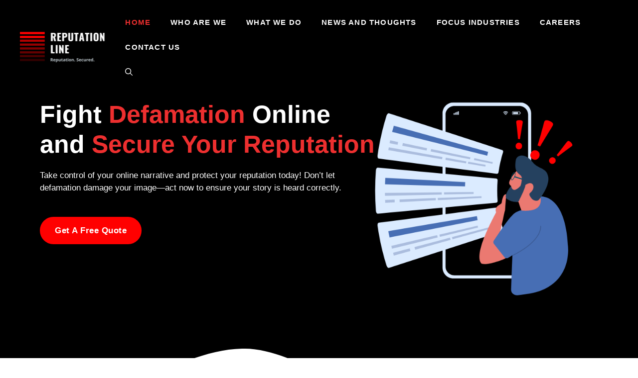

--- FILE ---
content_type: text/html; charset=UTF-8
request_url: https://www.reputationline.com/
body_size: 24351
content:
<!DOCTYPE html>
<html lang="en-US" prefix="og: https://ogp.me/ns#">
<head>
	<meta charset="UTF-8">
	<meta name="viewport" content="width=device-width, initial-scale=1">
<!-- Search Engine Optimization by Rank Math - https://rankmath.com/ -->
<title>Home - Reputationline.com</title>
<meta name="description" content="Take control of your online narrative and protect your reputation today! Don&#039;t let defamation damage your image—act now to ensure your story is heard correctly."/>
<meta name="robots" content="index, follow, max-snippet:-1, max-video-preview:-1, max-image-preview:large"/>
<link rel="canonical" href="https://www.reputationline.com/" />
<meta property="og:locale" content="en_US" />
<meta property="og:type" content="website" />
<meta property="og:title" content="Home - Reputationline.com" />
<meta property="og:description" content="Take control of your online narrative and protect your reputation today! Don&#039;t let defamation damage your image—act now to ensure your story is heard correctly." />
<meta property="og:url" content="https://www.reputationline.com/" />
<meta property="og:site_name" content="ReputatiOnline.com" />
<meta property="og:updated_time" content="2024-06-19T17:42:28+00:00" />
<meta property="article:published_time" content="2021-05-30T14:08:16+00:00" />
<meta property="article:modified_time" content="2024-06-19T17:42:28+00:00" />
<meta name="twitter:card" content="summary_large_image" />
<meta name="twitter:title" content="Home - Reputationline.com" />
<meta name="twitter:description" content="Take control of your online narrative and protect your reputation today! Don&#039;t let defamation damage your image—act now to ensure your story is heard correctly." />
<meta name="twitter:label1" content="Written by" />
<meta name="twitter:data1" content="Reputation Line" />
<meta name="twitter:label2" content="Time to read" />
<meta name="twitter:data2" content="2 minutes" />
<script type="application/ld+json" class="rank-math-schema">{"@context":"https://schema.org","@graph":[{"@type":"Organization","@id":"https://www.reputationline.com/#organization","name":"ReputatiOnline.com","url":"https://www.reputationline.com","logo":{"@type":"ImageObject","@id":"https://www.reputationline.com/#logo","url":"https://www.reputationline.com/wp-content/uploads/2024/04/cropped-Grey-with-Red-Lines-Security-Logo.png","contentUrl":"https://www.reputationline.com/wp-content/uploads/2024/04/cropped-Grey-with-Red-Lines-Security-Logo.png","caption":"ReputatiOnline.com","inLanguage":"en-US","width":"384","height":"133"}},{"@type":"WebSite","@id":"https://www.reputationline.com/#website","url":"https://www.reputationline.com","name":"ReputatiOnline.com","alternateName":"Reputation Line Inc","publisher":{"@id":"https://www.reputationline.com/#organization"},"inLanguage":"en-US","potentialAction":{"@type":"SearchAction","target":"https://www.reputationline.com/?s={search_term_string}","query-input":"required name=search_term_string"}},{"@type":"ImageObject","@id":"https://www.reputationline.com/wp-content/uploads/2024/04/Grey-with-Red-Lines-Security-Logo-3.png","url":"https://www.reputationline.com/wp-content/uploads/2024/04/Grey-with-Red-Lines-Security-Logo-3.png","width":"200","height":"200","inLanguage":"en-US"},{"@type":"WebPage","@id":"https://www.reputationline.com/#webpage","url":"https://www.reputationline.com/","name":"Home - Reputationline.com","datePublished":"2021-05-30T14:08:16+00:00","dateModified":"2024-06-19T17:42:28+00:00","about":{"@id":"https://www.reputationline.com/#organization"},"isPartOf":{"@id":"https://www.reputationline.com/#website"},"primaryImageOfPage":{"@id":"https://www.reputationline.com/wp-content/uploads/2024/04/Grey-with-Red-Lines-Security-Logo-3.png"},"inLanguage":"en-US"},{"@type":"Person","@id":"https://www.reputationline.com/author/reputationline_k1lwh2/","name":"Reputation Line","url":"https://www.reputationline.com/author/reputationline_k1lwh2/","image":{"@type":"ImageObject","@id":"https://secure.gravatar.com/avatar/1662099ee07d2d98f3b3e96aac61dc6776afa04e07596603b49e986712b8186d?s=96&amp;d=mm&amp;r=g","url":"https://secure.gravatar.com/avatar/1662099ee07d2d98f3b3e96aac61dc6776afa04e07596603b49e986712b8186d?s=96&amp;d=mm&amp;r=g","caption":"Reputation Line","inLanguage":"en-US"},"sameAs":["https://www.reputationline.com"],"worksFor":{"@id":"https://www.reputationline.com/#organization"}},{"@type":"Article","headline":"Home - Reputationline.com","datePublished":"2021-05-30T14:08:16+00:00","dateModified":"2024-06-19T17:42:28+00:00","author":{"@id":"https://www.reputationline.com/author/reputationline_k1lwh2/","name":"Reputation Line"},"publisher":{"@id":"https://www.reputationline.com/#organization"},"description":"Take control of your online narrative and protect your reputation today! Don&#039;t let defamation damage your image\u2014act now to ensure your story is heard correctly.","name":"Home - Reputationline.com","@id":"https://www.reputationline.com/#richSnippet","isPartOf":{"@id":"https://www.reputationline.com/#webpage"},"image":{"@id":"https://www.reputationline.com/wp-content/uploads/2024/04/Grey-with-Red-Lines-Security-Logo-3.png"},"inLanguage":"en-US","mainEntityOfPage":{"@id":"https://www.reputationline.com/#webpage"}}]}</script>
<!-- /Rank Math WordPress SEO plugin -->

<link rel="alternate" type="application/rss+xml" title="Reputationline.com &raquo; Feed" href="https://www.reputationline.com/feed/" />
<link rel="alternate" type="application/rss+xml" title="Reputationline.com &raquo; Comments Feed" href="https://www.reputationline.com/comments/feed/" />
<link rel="alternate" type="application/rss+xml" title="Reputationline.com &raquo; Home Comments Feed" href="https://www.reputationline.com/home/feed/" />
<link rel="alternate" title="oEmbed (JSON)" type="application/json+oembed" href="https://www.reputationline.com/wp-json/oembed/1.0/embed?url=https%3A%2F%2Fwww.reputationline.com%2F" />
<link rel="alternate" title="oEmbed (XML)" type="text/xml+oembed" href="https://www.reputationline.com/wp-json/oembed/1.0/embed?url=https%3A%2F%2Fwww.reputationline.com%2F&#038;format=xml" />
<style id='wp-img-auto-sizes-contain-inline-css'>
img:is([sizes=auto i],[sizes^="auto," i]){contain-intrinsic-size:3000px 1500px}
/*# sourceURL=wp-img-auto-sizes-contain-inline-css */
</style>
<style id='wp-emoji-styles-inline-css'>

	img.wp-smiley, img.emoji {
		display: inline !important;
		border: none !important;
		box-shadow: none !important;
		height: 1em !important;
		width: 1em !important;
		margin: 0 0.07em !important;
		vertical-align: -0.1em !important;
		background: none !important;
		padding: 0 !important;
	}
/*# sourceURL=wp-emoji-styles-inline-css */
</style>
<style id='wp-block-library-inline-css'>
:root{--wp-block-synced-color:#7a00df;--wp-block-synced-color--rgb:122,0,223;--wp-bound-block-color:var(--wp-block-synced-color);--wp-editor-canvas-background:#ddd;--wp-admin-theme-color:#007cba;--wp-admin-theme-color--rgb:0,124,186;--wp-admin-theme-color-darker-10:#006ba1;--wp-admin-theme-color-darker-10--rgb:0,107,160.5;--wp-admin-theme-color-darker-20:#005a87;--wp-admin-theme-color-darker-20--rgb:0,90,135;--wp-admin-border-width-focus:2px}@media (min-resolution:192dpi){:root{--wp-admin-border-width-focus:1.5px}}.wp-element-button{cursor:pointer}:root .has-very-light-gray-background-color{background-color:#eee}:root .has-very-dark-gray-background-color{background-color:#313131}:root .has-very-light-gray-color{color:#eee}:root .has-very-dark-gray-color{color:#313131}:root .has-vivid-green-cyan-to-vivid-cyan-blue-gradient-background{background:linear-gradient(135deg,#00d084,#0693e3)}:root .has-purple-crush-gradient-background{background:linear-gradient(135deg,#34e2e4,#4721fb 50%,#ab1dfe)}:root .has-hazy-dawn-gradient-background{background:linear-gradient(135deg,#faaca8,#dad0ec)}:root .has-subdued-olive-gradient-background{background:linear-gradient(135deg,#fafae1,#67a671)}:root .has-atomic-cream-gradient-background{background:linear-gradient(135deg,#fdd79a,#004a59)}:root .has-nightshade-gradient-background{background:linear-gradient(135deg,#330968,#31cdcf)}:root .has-midnight-gradient-background{background:linear-gradient(135deg,#020381,#2874fc)}:root{--wp--preset--font-size--normal:16px;--wp--preset--font-size--huge:42px}.has-regular-font-size{font-size:1em}.has-larger-font-size{font-size:2.625em}.has-normal-font-size{font-size:var(--wp--preset--font-size--normal)}.has-huge-font-size{font-size:var(--wp--preset--font-size--huge)}.has-text-align-center{text-align:center}.has-text-align-left{text-align:left}.has-text-align-right{text-align:right}.has-fit-text{white-space:nowrap!important}#end-resizable-editor-section{display:none}.aligncenter{clear:both}.items-justified-left{justify-content:flex-start}.items-justified-center{justify-content:center}.items-justified-right{justify-content:flex-end}.items-justified-space-between{justify-content:space-between}.screen-reader-text{border:0;clip-path:inset(50%);height:1px;margin:-1px;overflow:hidden;padding:0;position:absolute;width:1px;word-wrap:normal!important}.screen-reader-text:focus{background-color:#ddd;clip-path:none;color:#444;display:block;font-size:1em;height:auto;left:5px;line-height:normal;padding:15px 23px 14px;text-decoration:none;top:5px;width:auto;z-index:100000}html :where(.has-border-color){border-style:solid}html :where([style*=border-top-color]){border-top-style:solid}html :where([style*=border-right-color]){border-right-style:solid}html :where([style*=border-bottom-color]){border-bottom-style:solid}html :where([style*=border-left-color]){border-left-style:solid}html :where([style*=border-width]){border-style:solid}html :where([style*=border-top-width]){border-top-style:solid}html :where([style*=border-right-width]){border-right-style:solid}html :where([style*=border-bottom-width]){border-bottom-style:solid}html :where([style*=border-left-width]){border-left-style:solid}html :where(img[class*=wp-image-]){height:auto;max-width:100%}:where(figure){margin:0 0 1em}html :where(.is-position-sticky){--wp-admin--admin-bar--position-offset:var(--wp-admin--admin-bar--height,0px)}@media screen and (max-width:600px){html :where(.is-position-sticky){--wp-admin--admin-bar--position-offset:0px}}

/*# sourceURL=wp-block-library-inline-css */
</style><style id='wp-block-heading-inline-css'>
h1:where(.wp-block-heading).has-background,h2:where(.wp-block-heading).has-background,h3:where(.wp-block-heading).has-background,h4:where(.wp-block-heading).has-background,h5:where(.wp-block-heading).has-background,h6:where(.wp-block-heading).has-background{padding:1.25em 2.375em}h1.has-text-align-left[style*=writing-mode]:where([style*=vertical-lr]),h1.has-text-align-right[style*=writing-mode]:where([style*=vertical-rl]),h2.has-text-align-left[style*=writing-mode]:where([style*=vertical-lr]),h2.has-text-align-right[style*=writing-mode]:where([style*=vertical-rl]),h3.has-text-align-left[style*=writing-mode]:where([style*=vertical-lr]),h3.has-text-align-right[style*=writing-mode]:where([style*=vertical-rl]),h4.has-text-align-left[style*=writing-mode]:where([style*=vertical-lr]),h4.has-text-align-right[style*=writing-mode]:where([style*=vertical-rl]),h5.has-text-align-left[style*=writing-mode]:where([style*=vertical-lr]),h5.has-text-align-right[style*=writing-mode]:where([style*=vertical-rl]),h6.has-text-align-left[style*=writing-mode]:where([style*=vertical-lr]),h6.has-text-align-right[style*=writing-mode]:where([style*=vertical-rl]){rotate:180deg}
/*# sourceURL=https://www.reputationline.com/wp-includes/blocks/heading/style.min.css */
</style>
<style id='wp-block-image-inline-css'>
.wp-block-image>a,.wp-block-image>figure>a{display:inline-block}.wp-block-image img{box-sizing:border-box;height:auto;max-width:100%;vertical-align:bottom}@media not (prefers-reduced-motion){.wp-block-image img.hide{visibility:hidden}.wp-block-image img.show{animation:show-content-image .4s}}.wp-block-image[style*=border-radius] img,.wp-block-image[style*=border-radius]>a{border-radius:inherit}.wp-block-image.has-custom-border img{box-sizing:border-box}.wp-block-image.aligncenter{text-align:center}.wp-block-image.alignfull>a,.wp-block-image.alignwide>a{width:100%}.wp-block-image.alignfull img,.wp-block-image.alignwide img{height:auto;width:100%}.wp-block-image .aligncenter,.wp-block-image .alignleft,.wp-block-image .alignright,.wp-block-image.aligncenter,.wp-block-image.alignleft,.wp-block-image.alignright{display:table}.wp-block-image .aligncenter>figcaption,.wp-block-image .alignleft>figcaption,.wp-block-image .alignright>figcaption,.wp-block-image.aligncenter>figcaption,.wp-block-image.alignleft>figcaption,.wp-block-image.alignright>figcaption{caption-side:bottom;display:table-caption}.wp-block-image .alignleft{float:left;margin:.5em 1em .5em 0}.wp-block-image .alignright{float:right;margin:.5em 0 .5em 1em}.wp-block-image .aligncenter{margin-left:auto;margin-right:auto}.wp-block-image :where(figcaption){margin-bottom:1em;margin-top:.5em}.wp-block-image.is-style-circle-mask img{border-radius:9999px}@supports ((-webkit-mask-image:none) or (mask-image:none)) or (-webkit-mask-image:none){.wp-block-image.is-style-circle-mask img{border-radius:0;-webkit-mask-image:url('data:image/svg+xml;utf8,<svg viewBox="0 0 100 100" xmlns="http://www.w3.org/2000/svg"><circle cx="50" cy="50" r="50"/></svg>');mask-image:url('data:image/svg+xml;utf8,<svg viewBox="0 0 100 100" xmlns="http://www.w3.org/2000/svg"><circle cx="50" cy="50" r="50"/></svg>');mask-mode:alpha;-webkit-mask-position:center;mask-position:center;-webkit-mask-repeat:no-repeat;mask-repeat:no-repeat;-webkit-mask-size:contain;mask-size:contain}}:root :where(.wp-block-image.is-style-rounded img,.wp-block-image .is-style-rounded img){border-radius:9999px}.wp-block-image figure{margin:0}.wp-lightbox-container{display:flex;flex-direction:column;position:relative}.wp-lightbox-container img{cursor:zoom-in}.wp-lightbox-container img:hover+button{opacity:1}.wp-lightbox-container button{align-items:center;backdrop-filter:blur(16px) saturate(180%);background-color:#5a5a5a40;border:none;border-radius:4px;cursor:zoom-in;display:flex;height:20px;justify-content:center;opacity:0;padding:0;position:absolute;right:16px;text-align:center;top:16px;width:20px;z-index:100}@media not (prefers-reduced-motion){.wp-lightbox-container button{transition:opacity .2s ease}}.wp-lightbox-container button:focus-visible{outline:3px auto #5a5a5a40;outline:3px auto -webkit-focus-ring-color;outline-offset:3px}.wp-lightbox-container button:hover{cursor:pointer;opacity:1}.wp-lightbox-container button:focus{opacity:1}.wp-lightbox-container button:focus,.wp-lightbox-container button:hover,.wp-lightbox-container button:not(:hover):not(:active):not(.has-background){background-color:#5a5a5a40;border:none}.wp-lightbox-overlay{box-sizing:border-box;cursor:zoom-out;height:100vh;left:0;overflow:hidden;position:fixed;top:0;visibility:hidden;width:100%;z-index:100000}.wp-lightbox-overlay .close-button{align-items:center;cursor:pointer;display:flex;justify-content:center;min-height:40px;min-width:40px;padding:0;position:absolute;right:calc(env(safe-area-inset-right) + 16px);top:calc(env(safe-area-inset-top) + 16px);z-index:5000000}.wp-lightbox-overlay .close-button:focus,.wp-lightbox-overlay .close-button:hover,.wp-lightbox-overlay .close-button:not(:hover):not(:active):not(.has-background){background:none;border:none}.wp-lightbox-overlay .lightbox-image-container{height:var(--wp--lightbox-container-height);left:50%;overflow:hidden;position:absolute;top:50%;transform:translate(-50%,-50%);transform-origin:top left;width:var(--wp--lightbox-container-width);z-index:9999999999}.wp-lightbox-overlay .wp-block-image{align-items:center;box-sizing:border-box;display:flex;height:100%;justify-content:center;margin:0;position:relative;transform-origin:0 0;width:100%;z-index:3000000}.wp-lightbox-overlay .wp-block-image img{height:var(--wp--lightbox-image-height);min-height:var(--wp--lightbox-image-height);min-width:var(--wp--lightbox-image-width);width:var(--wp--lightbox-image-width)}.wp-lightbox-overlay .wp-block-image figcaption{display:none}.wp-lightbox-overlay button{background:none;border:none}.wp-lightbox-overlay .scrim{background-color:#fff;height:100%;opacity:.9;position:absolute;width:100%;z-index:2000000}.wp-lightbox-overlay.active{visibility:visible}@media not (prefers-reduced-motion){.wp-lightbox-overlay.active{animation:turn-on-visibility .25s both}.wp-lightbox-overlay.active img{animation:turn-on-visibility .35s both}.wp-lightbox-overlay.show-closing-animation:not(.active){animation:turn-off-visibility .35s both}.wp-lightbox-overlay.show-closing-animation:not(.active) img{animation:turn-off-visibility .25s both}.wp-lightbox-overlay.zoom.active{animation:none;opacity:1;visibility:visible}.wp-lightbox-overlay.zoom.active .lightbox-image-container{animation:lightbox-zoom-in .4s}.wp-lightbox-overlay.zoom.active .lightbox-image-container img{animation:none}.wp-lightbox-overlay.zoom.active .scrim{animation:turn-on-visibility .4s forwards}.wp-lightbox-overlay.zoom.show-closing-animation:not(.active){animation:none}.wp-lightbox-overlay.zoom.show-closing-animation:not(.active) .lightbox-image-container{animation:lightbox-zoom-out .4s}.wp-lightbox-overlay.zoom.show-closing-animation:not(.active) .lightbox-image-container img{animation:none}.wp-lightbox-overlay.zoom.show-closing-animation:not(.active) .scrim{animation:turn-off-visibility .4s forwards}}@keyframes show-content-image{0%{visibility:hidden}99%{visibility:hidden}to{visibility:visible}}@keyframes turn-on-visibility{0%{opacity:0}to{opacity:1}}@keyframes turn-off-visibility{0%{opacity:1;visibility:visible}99%{opacity:0;visibility:visible}to{opacity:0;visibility:hidden}}@keyframes lightbox-zoom-in{0%{transform:translate(calc((-100vw + var(--wp--lightbox-scrollbar-width))/2 + var(--wp--lightbox-initial-left-position)),calc(-50vh + var(--wp--lightbox-initial-top-position))) scale(var(--wp--lightbox-scale))}to{transform:translate(-50%,-50%) scale(1)}}@keyframes lightbox-zoom-out{0%{transform:translate(-50%,-50%) scale(1);visibility:visible}99%{visibility:visible}to{transform:translate(calc((-100vw + var(--wp--lightbox-scrollbar-width))/2 + var(--wp--lightbox-initial-left-position)),calc(-50vh + var(--wp--lightbox-initial-top-position))) scale(var(--wp--lightbox-scale));visibility:hidden}}
/*# sourceURL=https://www.reputationline.com/wp-includes/blocks/image/style.min.css */
</style>
<style id='wp-block-paragraph-inline-css'>
.is-small-text{font-size:.875em}.is-regular-text{font-size:1em}.is-large-text{font-size:2.25em}.is-larger-text{font-size:3em}.has-drop-cap:not(:focus):first-letter{float:left;font-size:8.4em;font-style:normal;font-weight:100;line-height:.68;margin:.05em .1em 0 0;text-transform:uppercase}body.rtl .has-drop-cap:not(:focus):first-letter{float:none;margin-left:.1em}p.has-drop-cap.has-background{overflow:hidden}:root :where(p.has-background){padding:1.25em 2.375em}:where(p.has-text-color:not(.has-link-color)) a{color:inherit}p.has-text-align-left[style*="writing-mode:vertical-lr"],p.has-text-align-right[style*="writing-mode:vertical-rl"]{rotate:180deg}
/*# sourceURL=https://www.reputationline.com/wp-includes/blocks/paragraph/style.min.css */
</style>
<style id='global-styles-inline-css'>
:root{--wp--preset--aspect-ratio--square: 1;--wp--preset--aspect-ratio--4-3: 4/3;--wp--preset--aspect-ratio--3-4: 3/4;--wp--preset--aspect-ratio--3-2: 3/2;--wp--preset--aspect-ratio--2-3: 2/3;--wp--preset--aspect-ratio--16-9: 16/9;--wp--preset--aspect-ratio--9-16: 9/16;--wp--preset--color--black: #000000;--wp--preset--color--cyan-bluish-gray: #abb8c3;--wp--preset--color--white: #ffffff;--wp--preset--color--pale-pink: #f78da7;--wp--preset--color--vivid-red: #cf2e2e;--wp--preset--color--luminous-vivid-orange: #ff6900;--wp--preset--color--luminous-vivid-amber: #fcb900;--wp--preset--color--light-green-cyan: #7bdcb5;--wp--preset--color--vivid-green-cyan: #00d084;--wp--preset--color--pale-cyan-blue: #8ed1fc;--wp--preset--color--vivid-cyan-blue: #0693e3;--wp--preset--color--vivid-purple: #9b51e0;--wp--preset--color--contrast: var(--contrast);--wp--preset--color--contrast-2: var(--contrast-2);--wp--preset--color--contrast-3: var(--contrast-3);--wp--preset--color--base: var(--base);--wp--preset--color--base-2: var(--base-2);--wp--preset--color--base-3: var(--base-3);--wp--preset--color--accent: var(--accent);--wp--preset--color--accent-2: var(--accent-2);--wp--preset--color--accent-3: var(--accent-3);--wp--preset--gradient--vivid-cyan-blue-to-vivid-purple: linear-gradient(135deg,rgb(6,147,227) 0%,rgb(155,81,224) 100%);--wp--preset--gradient--light-green-cyan-to-vivid-green-cyan: linear-gradient(135deg,rgb(122,220,180) 0%,rgb(0,208,130) 100%);--wp--preset--gradient--luminous-vivid-amber-to-luminous-vivid-orange: linear-gradient(135deg,rgb(252,185,0) 0%,rgb(255,105,0) 100%);--wp--preset--gradient--luminous-vivid-orange-to-vivid-red: linear-gradient(135deg,rgb(255,105,0) 0%,rgb(207,46,46) 100%);--wp--preset--gradient--very-light-gray-to-cyan-bluish-gray: linear-gradient(135deg,rgb(238,238,238) 0%,rgb(169,184,195) 100%);--wp--preset--gradient--cool-to-warm-spectrum: linear-gradient(135deg,rgb(74,234,220) 0%,rgb(151,120,209) 20%,rgb(207,42,186) 40%,rgb(238,44,130) 60%,rgb(251,105,98) 80%,rgb(254,248,76) 100%);--wp--preset--gradient--blush-light-purple: linear-gradient(135deg,rgb(255,206,236) 0%,rgb(152,150,240) 100%);--wp--preset--gradient--blush-bordeaux: linear-gradient(135deg,rgb(254,205,165) 0%,rgb(254,45,45) 50%,rgb(107,0,62) 100%);--wp--preset--gradient--luminous-dusk: linear-gradient(135deg,rgb(255,203,112) 0%,rgb(199,81,192) 50%,rgb(65,88,208) 100%);--wp--preset--gradient--pale-ocean: linear-gradient(135deg,rgb(255,245,203) 0%,rgb(182,227,212) 50%,rgb(51,167,181) 100%);--wp--preset--gradient--electric-grass: linear-gradient(135deg,rgb(202,248,128) 0%,rgb(113,206,126) 100%);--wp--preset--gradient--midnight: linear-gradient(135deg,rgb(2,3,129) 0%,rgb(40,116,252) 100%);--wp--preset--font-size--small: 13px;--wp--preset--font-size--medium: 20px;--wp--preset--font-size--large: 36px;--wp--preset--font-size--x-large: 42px;--wp--preset--spacing--20: 0.44rem;--wp--preset--spacing--30: 0.67rem;--wp--preset--spacing--40: 1rem;--wp--preset--spacing--50: 1.5rem;--wp--preset--spacing--60: 2.25rem;--wp--preset--spacing--70: 3.38rem;--wp--preset--spacing--80: 5.06rem;--wp--preset--shadow--natural: 6px 6px 9px rgba(0, 0, 0, 0.2);--wp--preset--shadow--deep: 12px 12px 50px rgba(0, 0, 0, 0.4);--wp--preset--shadow--sharp: 6px 6px 0px rgba(0, 0, 0, 0.2);--wp--preset--shadow--outlined: 6px 6px 0px -3px rgb(255, 255, 255), 6px 6px rgb(0, 0, 0);--wp--preset--shadow--crisp: 6px 6px 0px rgb(0, 0, 0);}:where(.is-layout-flex){gap: 0.5em;}:where(.is-layout-grid){gap: 0.5em;}body .is-layout-flex{display: flex;}.is-layout-flex{flex-wrap: wrap;align-items: center;}.is-layout-flex > :is(*, div){margin: 0;}body .is-layout-grid{display: grid;}.is-layout-grid > :is(*, div){margin: 0;}:where(.wp-block-columns.is-layout-flex){gap: 2em;}:where(.wp-block-columns.is-layout-grid){gap: 2em;}:where(.wp-block-post-template.is-layout-flex){gap: 1.25em;}:where(.wp-block-post-template.is-layout-grid){gap: 1.25em;}.has-black-color{color: var(--wp--preset--color--black) !important;}.has-cyan-bluish-gray-color{color: var(--wp--preset--color--cyan-bluish-gray) !important;}.has-white-color{color: var(--wp--preset--color--white) !important;}.has-pale-pink-color{color: var(--wp--preset--color--pale-pink) !important;}.has-vivid-red-color{color: var(--wp--preset--color--vivid-red) !important;}.has-luminous-vivid-orange-color{color: var(--wp--preset--color--luminous-vivid-orange) !important;}.has-luminous-vivid-amber-color{color: var(--wp--preset--color--luminous-vivid-amber) !important;}.has-light-green-cyan-color{color: var(--wp--preset--color--light-green-cyan) !important;}.has-vivid-green-cyan-color{color: var(--wp--preset--color--vivid-green-cyan) !important;}.has-pale-cyan-blue-color{color: var(--wp--preset--color--pale-cyan-blue) !important;}.has-vivid-cyan-blue-color{color: var(--wp--preset--color--vivid-cyan-blue) !important;}.has-vivid-purple-color{color: var(--wp--preset--color--vivid-purple) !important;}.has-black-background-color{background-color: var(--wp--preset--color--black) !important;}.has-cyan-bluish-gray-background-color{background-color: var(--wp--preset--color--cyan-bluish-gray) !important;}.has-white-background-color{background-color: var(--wp--preset--color--white) !important;}.has-pale-pink-background-color{background-color: var(--wp--preset--color--pale-pink) !important;}.has-vivid-red-background-color{background-color: var(--wp--preset--color--vivid-red) !important;}.has-luminous-vivid-orange-background-color{background-color: var(--wp--preset--color--luminous-vivid-orange) !important;}.has-luminous-vivid-amber-background-color{background-color: var(--wp--preset--color--luminous-vivid-amber) !important;}.has-light-green-cyan-background-color{background-color: var(--wp--preset--color--light-green-cyan) !important;}.has-vivid-green-cyan-background-color{background-color: var(--wp--preset--color--vivid-green-cyan) !important;}.has-pale-cyan-blue-background-color{background-color: var(--wp--preset--color--pale-cyan-blue) !important;}.has-vivid-cyan-blue-background-color{background-color: var(--wp--preset--color--vivid-cyan-blue) !important;}.has-vivid-purple-background-color{background-color: var(--wp--preset--color--vivid-purple) !important;}.has-black-border-color{border-color: var(--wp--preset--color--black) !important;}.has-cyan-bluish-gray-border-color{border-color: var(--wp--preset--color--cyan-bluish-gray) !important;}.has-white-border-color{border-color: var(--wp--preset--color--white) !important;}.has-pale-pink-border-color{border-color: var(--wp--preset--color--pale-pink) !important;}.has-vivid-red-border-color{border-color: var(--wp--preset--color--vivid-red) !important;}.has-luminous-vivid-orange-border-color{border-color: var(--wp--preset--color--luminous-vivid-orange) !important;}.has-luminous-vivid-amber-border-color{border-color: var(--wp--preset--color--luminous-vivid-amber) !important;}.has-light-green-cyan-border-color{border-color: var(--wp--preset--color--light-green-cyan) !important;}.has-vivid-green-cyan-border-color{border-color: var(--wp--preset--color--vivid-green-cyan) !important;}.has-pale-cyan-blue-border-color{border-color: var(--wp--preset--color--pale-cyan-blue) !important;}.has-vivid-cyan-blue-border-color{border-color: var(--wp--preset--color--vivid-cyan-blue) !important;}.has-vivid-purple-border-color{border-color: var(--wp--preset--color--vivid-purple) !important;}.has-vivid-cyan-blue-to-vivid-purple-gradient-background{background: var(--wp--preset--gradient--vivid-cyan-blue-to-vivid-purple) !important;}.has-light-green-cyan-to-vivid-green-cyan-gradient-background{background: var(--wp--preset--gradient--light-green-cyan-to-vivid-green-cyan) !important;}.has-luminous-vivid-amber-to-luminous-vivid-orange-gradient-background{background: var(--wp--preset--gradient--luminous-vivid-amber-to-luminous-vivid-orange) !important;}.has-luminous-vivid-orange-to-vivid-red-gradient-background{background: var(--wp--preset--gradient--luminous-vivid-orange-to-vivid-red) !important;}.has-very-light-gray-to-cyan-bluish-gray-gradient-background{background: var(--wp--preset--gradient--very-light-gray-to-cyan-bluish-gray) !important;}.has-cool-to-warm-spectrum-gradient-background{background: var(--wp--preset--gradient--cool-to-warm-spectrum) !important;}.has-blush-light-purple-gradient-background{background: var(--wp--preset--gradient--blush-light-purple) !important;}.has-blush-bordeaux-gradient-background{background: var(--wp--preset--gradient--blush-bordeaux) !important;}.has-luminous-dusk-gradient-background{background: var(--wp--preset--gradient--luminous-dusk) !important;}.has-pale-ocean-gradient-background{background: var(--wp--preset--gradient--pale-ocean) !important;}.has-electric-grass-gradient-background{background: var(--wp--preset--gradient--electric-grass) !important;}.has-midnight-gradient-background{background: var(--wp--preset--gradient--midnight) !important;}.has-small-font-size{font-size: var(--wp--preset--font-size--small) !important;}.has-medium-font-size{font-size: var(--wp--preset--font-size--medium) !important;}.has-large-font-size{font-size: var(--wp--preset--font-size--large) !important;}.has-x-large-font-size{font-size: var(--wp--preset--font-size--x-large) !important;}
/*# sourceURL=global-styles-inline-css */
</style>

<style id='classic-theme-styles-inline-css'>
/*! This file is auto-generated */
.wp-block-button__link{color:#fff;background-color:#32373c;border-radius:9999px;box-shadow:none;text-decoration:none;padding:calc(.667em + 2px) calc(1.333em + 2px);font-size:1.125em}.wp-block-file__button{background:#32373c;color:#fff;text-decoration:none}
/*# sourceURL=/wp-includes/css/classic-themes.min.css */
</style>
<link rel='stylesheet' id='generate-widget-areas-css' href='https://www.reputationline.com/wp-content/themes/generatepress/assets/css/components/widget-areas.min.css?ver=3.4.0' media='all' />
<link rel='stylesheet' id='generate-style-css' href='https://www.reputationline.com/wp-content/themes/generatepress/assets/css/main.min.css?ver=3.4.0' media='all' />
<style id='generate-style-inline-css'>
body{background-color:var(--base-3);color:var(--contrast);}a{color:var(--accent-3);}a:hover, a:focus, a:active{color:var(--contrast);}.wp-block-group__inner-container{max-width:1200px;margin-left:auto;margin-right:auto;}.site-header .header-image{width:220px;}:root{--contrast:#101528;--contrast-2:#000000;--contrast-3:#2c1717;--base:#f0f0f0;--base-2:#f7f8f9;--base-3:#ffffff;--accent:#ed2f2f;--accent-2:#FF0000;--accent-3:#e55934;}:root .has-contrast-color{color:var(--contrast);}:root .has-contrast-background-color{background-color:var(--contrast);}:root .has-contrast-2-color{color:var(--contrast-2);}:root .has-contrast-2-background-color{background-color:var(--contrast-2);}:root .has-contrast-3-color{color:var(--contrast-3);}:root .has-contrast-3-background-color{background-color:var(--contrast-3);}:root .has-base-color{color:var(--base);}:root .has-base-background-color{background-color:var(--base);}:root .has-base-2-color{color:var(--base-2);}:root .has-base-2-background-color{background-color:var(--base-2);}:root .has-base-3-color{color:var(--base-3);}:root .has-base-3-background-color{background-color:var(--base-3);}:root .has-accent-color{color:var(--accent);}:root .has-accent-background-color{background-color:var(--accent);}:root .has-accent-2-color{color:var(--accent-2);}:root .has-accent-2-background-color{background-color:var(--accent-2);}:root .has-accent-3-color{color:var(--accent-3);}:root .has-accent-3-background-color{background-color:var(--accent-3);}.gp-modal:not(.gp-modal--open):not(.gp-modal--transition){display:none;}.gp-modal--transition:not(.gp-modal--open){pointer-events:none;}.gp-modal-overlay:not(.gp-modal-overlay--open):not(.gp-modal--transition){display:none;}.gp-modal__overlay{display:none;position:fixed;top:0;left:0;right:0;bottom:0;background:rgba(0,0,0,0.2);display:flex;justify-content:center;align-items:center;z-index:10000;backdrop-filter:blur(3px);transition:opacity 500ms ease;opacity:0;}.gp-modal--open:not(.gp-modal--transition) .gp-modal__overlay{opacity:1;}.gp-modal__container{max-width:100%;max-height:100vh;transform:scale(0.9);transition:transform 500ms ease;padding:0 10px;}.gp-modal--open:not(.gp-modal--transition) .gp-modal__container{transform:scale(1);}.search-modal-fields{display:flex;}.gp-search-modal .gp-modal__overlay{align-items:flex-start;padding-top:25vh;background:var(--gp-search-modal-overlay-bg-color);}.search-modal-form{width:500px;max-width:100%;background-color:var(--gp-search-modal-bg-color);color:var(--gp-search-modal-text-color);}.search-modal-form .search-field, .search-modal-form .search-field:focus{width:100%;height:60px;background-color:transparent;border:0;appearance:none;color:currentColor;}.search-modal-fields button, .search-modal-fields button:active, .search-modal-fields button:focus, .search-modal-fields button:hover{background-color:transparent;border:0;color:currentColor;width:60px;}body, button, input, select, textarea{font-family:Helvetica;font-size:17px;}.main-title{font-size:25px;}.main-navigation a, .main-navigation .menu-toggle, .main-navigation .menu-bar-items{font-family:Arial;font-weight:700;text-transform:uppercase;font-size:15px;letter-spacing:0.08em;}button:not(.menu-toggle),html input[type="button"],input[type="reset"],input[type="submit"],.button,.wp-block-button .wp-block-button__link{font-weight:600;}.site-info{font-size:14px;}h1{font-family:Arial;font-weight:700;font-size:50px;line-height:1.2;}@media (max-width:768px){h1{font-size:44px;}}h2{font-family:Arial;font-weight:700;font-size:35px;}@media (max-width:768px){h2{font-size:27px;}}h3{font-family:Arial;font-weight:700;font-size:29px;}@media (max-width:768px){h3{font-size:24px;}}h4{font-family:Arial;font-weight:700;font-size:24px;line-height:1.2;}@media (max-width:768px){h4{font-size:22px;}}h5{font-family:Arial;font-weight:700;font-size:20px;line-height:1.2;}@media (max-width:768px){h5{font-size:19px;}}h6{font-family:Arial;font-weight:700;font-size:18px;line-height:1.2;}.top-bar{background-color:#636363;color:#ffffff;}.top-bar a{color:#ffffff;}.top-bar a:hover{color:#303030;}.site-header{background-color:var(--contrast-2);}.main-title a,.main-title a:hover{color:var(--base-3);}.site-description{color:var(--base-2);}.mobile-menu-control-wrapper .menu-toggle,.mobile-menu-control-wrapper .menu-toggle:hover,.mobile-menu-control-wrapper .menu-toggle:focus,.has-inline-mobile-toggle #site-navigation.toggled{background-color:rgba(0, 0, 0, 0.02);}.main-navigation,.main-navigation ul ul{background-color:var(--contrast-2);}.main-navigation .main-nav ul li a, .main-navigation .menu-toggle, .main-navigation .menu-bar-items{color:var(--base-3);}.main-navigation .main-nav ul li:not([class*="current-menu-"]):hover > a, .main-navigation .main-nav ul li:not([class*="current-menu-"]):focus > a, .main-navigation .main-nav ul li.sfHover:not([class*="current-menu-"]) > a, .main-navigation .menu-bar-item:hover > a, .main-navigation .menu-bar-item.sfHover > a{color:var(--accent);}button.menu-toggle:hover,button.menu-toggle:focus{color:var(--base-3);}.main-navigation .main-nav ul li[class*="current-menu-"] > a{color:var(--accent);}.navigation-search input[type="search"],.navigation-search input[type="search"]:active, .navigation-search input[type="search"]:focus, .main-navigation .main-nav ul li.search-item.active > a, .main-navigation .menu-bar-items .search-item.active > a{color:var(--contrast-2);}.main-navigation ul ul{background-color:#eaeaea;}.main-navigation .main-nav ul ul li a{color:#515151;}.main-navigation .main-nav ul ul li:not([class*="current-menu-"]):hover > a,.main-navigation .main-nav ul ul li:not([class*="current-menu-"]):focus > a, .main-navigation .main-nav ul ul li.sfHover:not([class*="current-menu-"]) > a{color:#7a8896;background-color:#eaeaea;}.main-navigation .main-nav ul ul li[class*="current-menu-"] > a{color:#7a8896;background-color:#eaeaea;}.separate-containers .inside-article, .separate-containers .comments-area, .separate-containers .page-header, .one-container .container, .separate-containers .paging-navigation, .inside-page-header{background-color:var(--base-3);}.entry-title a{color:var(--contrast);}.entry-title a:hover{color:var(--contrast-3);}.entry-meta{color:var(--contrast-3);}h1{color:var(--contrast-3);}h2{color:var(--contrast-3);}h3{color:var(--contrast-3);}h4{color:var(--contrast-3);}h5{color:var(--contrast-3);}.sidebar .widget{color:var(--base-3);background-color:var(--contrast-2);}.sidebar .widget a{color:var(--accent-2);}.sidebar .widget a:hover{color:var(--base-3);}.sidebar .widget .widget-title{color:var(--base-3);}.footer-widgets{background-color:var(--base-3);}.footer-widgets .widget-title{color:var(--contrast);}.site-info{color:var(--base-3);background-color:var(--contrast-2);}.site-info a{color:var(--base-3);}.site-info a:hover{color:var(--base);}.footer-bar .widget_nav_menu .current-menu-item a{color:var(--base);}input[type="text"],input[type="email"],input[type="url"],input[type="password"],input[type="search"],input[type="tel"],input[type="number"],textarea,select{color:var(--contrast);background-color:var(--base-2);border-color:var(--base);}input[type="text"]:focus,input[type="email"]:focus,input[type="url"]:focus,input[type="password"]:focus,input[type="search"]:focus,input[type="tel"]:focus,input[type="number"]:focus,textarea:focus,select:focus{color:var(--contrast);background-color:var(--base-2);border-color:var(--contrast-3);}button,html input[type="button"],input[type="reset"],input[type="submit"],a.button,a.wp-block-button__link:not(.has-background){color:var(--contrast);background-color:var(--accent-2);}button:hover,html input[type="button"]:hover,input[type="reset"]:hover,input[type="submit"]:hover,a.button:hover,button:focus,html input[type="button"]:focus,input[type="reset"]:focus,input[type="submit"]:focus,a.button:focus,a.wp-block-button__link:not(.has-background):active,a.wp-block-button__link:not(.has-background):focus,a.wp-block-button__link:not(.has-background):hover{color:var(--base-3);background-color:var(--accent-3);}a.generate-back-to-top{background-color:rgba( 0,0,0,0.4 );color:#ffffff;}a.generate-back-to-top:hover,a.generate-back-to-top:focus{background-color:rgba( 0,0,0,0.6 );color:#ffffff;}:root{--gp-search-modal-bg-color:var(--base-3);--gp-search-modal-text-color:var(--contrast);--gp-search-modal-overlay-bg-color:rgba(0,0,0,0.2);}@media (max-width: 900px){.main-navigation .menu-bar-item:hover > a, .main-navigation .menu-bar-item.sfHover > a{background:none;color:var(--base-3);}}.nav-below-header .main-navigation .inside-navigation.grid-container, .nav-above-header .main-navigation .inside-navigation.grid-container{padding:0px 20px 0px 20px;}.separate-containers .inside-article, .separate-containers .comments-area, .separate-containers .page-header, .separate-containers .paging-navigation, .one-container .site-content, .inside-page-header{padding:80px 40px 120px 40px;}.site-main .wp-block-group__inner-container{padding:80px 40px 120px 40px;}.separate-containers .paging-navigation{padding-top:20px;padding-bottom:20px;}.entry-content .alignwide, body:not(.no-sidebar) .entry-content .alignfull{margin-left:-40px;width:calc(100% + 80px);max-width:calc(100% + 80px);}.sidebar .widget, .page-header, .widget-area .main-navigation, .site-main > *{margin-bottom:30px;}.separate-containers .site-main{margin:30px;}.both-right .inside-left-sidebar,.both-left .inside-left-sidebar{margin-right:15px;}.both-right .inside-right-sidebar,.both-left .inside-right-sidebar{margin-left:15px;}.one-container.archive .post:not(:last-child):not(.is-loop-template-item), .one-container.blog .post:not(:last-child):not(.is-loop-template-item){padding-bottom:120px;}.separate-containers .featured-image{margin-top:30px;}.separate-containers .inside-right-sidebar, .separate-containers .inside-left-sidebar{margin-top:30px;margin-bottom:30px;}.main-navigation .main-nav ul li a,.menu-toggle,.main-navigation .menu-bar-item > a{line-height:50px;}.navigation-search input[type="search"]{height:50px;}.rtl .menu-item-has-children .dropdown-menu-toggle{padding-left:20px;}.rtl .main-navigation .main-nav ul li.menu-item-has-children > a{padding-right:20px;}.inside-site-info{padding:30px;}@media (max-width:768px){.separate-containers .inside-article, .separate-containers .comments-area, .separate-containers .page-header, .separate-containers .paging-navigation, .one-container .site-content, .inside-page-header{padding:40px 30px 120px 30px;}.site-main .wp-block-group__inner-container{padding:40px 30px 120px 30px;}.inside-top-bar{padding-right:30px;padding-left:30px;}.inside-header{padding-right:30px;padding-left:30px;}.widget-area .widget{padding-top:30px;padding-right:30px;padding-bottom:30px;padding-left:30px;}.footer-widgets-container{padding-top:30px;padding-right:30px;padding-bottom:30px;padding-left:30px;}.inside-site-info{padding-right:30px;padding-left:30px;}.entry-content .alignwide, body:not(.no-sidebar) .entry-content .alignfull{margin-left:-30px;width:calc(100% + 60px);max-width:calc(100% + 60px);}.one-container .site-main .paging-navigation{margin-bottom:30px;}}/* End cached CSS */.is-right-sidebar{width:30%;}.is-left-sidebar{width:30%;}.site-content .content-area{width:100%;}@media (max-width: 900px){.main-navigation .menu-toggle,.sidebar-nav-mobile:not(#sticky-placeholder){display:block;}.main-navigation ul,.gen-sidebar-nav,.main-navigation:not(.slideout-navigation):not(.toggled) .main-nav > ul,.has-inline-mobile-toggle #site-navigation .inside-navigation > *:not(.navigation-search):not(.main-nav){display:none;}.nav-align-right .inside-navigation,.nav-align-center .inside-navigation{justify-content:space-between;}.has-inline-mobile-toggle .mobile-menu-control-wrapper{display:flex;flex-wrap:wrap;}.has-inline-mobile-toggle .inside-header{flex-direction:row;text-align:left;flex-wrap:wrap;}.has-inline-mobile-toggle .header-widget,.has-inline-mobile-toggle #site-navigation{flex-basis:100%;}.nav-float-left .has-inline-mobile-toggle #site-navigation{order:10;}}
.dynamic-author-image-rounded{border-radius:100%;}.dynamic-featured-image, .dynamic-author-image{vertical-align:middle;}.one-container.blog .dynamic-content-template:not(:last-child), .one-container.archive .dynamic-content-template:not(:last-child){padding-bottom:0px;}.dynamic-entry-excerpt > p:last-child{margin-bottom:0px;}
.page-hero .inside-page-hero.grid-container{max-width:calc(1200px - 0px - 0px);}.inside-page-hero > *:last-child{margin-bottom:0px;}.header-wrap{position:absolute;left:0px;right:0px;z-index:10;}.header-wrap .site-header{background:transparent;}.header-wrap #site-navigation:not(.toggled), .header-wrap #mobile-header:not(.toggled):not(.navigation-stick), .has-inline-mobile-toggle .mobile-menu-control-wrapper{background:transparent;}.header-wrap #site-navigation:not(.toggled) .main-nav > ul > li:hover > a, .header-wrap #site-navigation:not(.toggled) .main-nav > ul > li:focus > a, .header-wrap #site-navigation:not(.toggled) .main-nav > ul > li.sfHover > a, .header-wrap #mobile-header:not(.toggled) .main-nav > ul > li:hover > a, .header-wrap #site-navigation:not(.toggled) .menu-bar-item:not(.close-search):hover > a, .header-wrap #mobile-header:not(.toggled) .menu-bar-item:not(.close-search):hover > a, .header-wrap #site-navigation:not(.toggled) .menu-bar-item:not(.close-search).sfHover > a, .header-wrap #mobile-header:not(.toggled) .menu-bar-item:not(.close-search).sfHover > a{background:transparent;}.header-wrap #site-navigation:not(.toggled) .main-nav > ul > li[class*="current-menu-"] > a, .header-wrap #mobile-header:not(.toggled) .main-nav > ul > li[class*="current-menu-"] > a, .header-wrap #site-navigation:not(.toggled) .main-nav > ul > li[class*="current-menu-"]:hover > a, .header-wrap #mobile-header:not(.toggled) .main-nav > ul > li[class*="current-menu-"]:hover > a{background:transparent;}
.main-navigation.slideout-navigation .main-nav > ul > li > a{line-height:60px;}
/*# sourceURL=generate-style-inline-css */
</style>
<link rel='stylesheet' id='generateblocks-css' href='https://www.reputationline.com/wp-content/uploads/generateblocks/style-816.css?ver=1720379829' media='all' />
<link rel='stylesheet' id='generate-offside-css' href='https://www.reputationline.com/wp-content/plugins/gp-premium/menu-plus/functions/css/offside.min.css?ver=2.4.0' media='all' />
<style id='generate-offside-inline-css'>
:root{--gp-slideout-width:265px;}.slideout-navigation.main-navigation{background-color:var(--contrast-2);}.slideout-navigation.main-navigation .main-nav ul li:not([class*="current-menu-"]):hover > a, .slideout-navigation.main-navigation .main-nav ul li:not([class*="current-menu-"]):focus > a, .slideout-navigation.main-navigation .main-nav ul li.sfHover:not([class*="current-menu-"]) > a{color:var(--base-3);background-color:var(--accent);}.slideout-navigation.main-navigation .main-nav ul li[class*="current-menu-"] > a{color:var(--base-3);background-color:var(--accent-2);}.slideout-navigation, .slideout-navigation a{color:var(--base-3);}.slideout-navigation button.slideout-exit{color:var(--base-3);padding-left:20px;padding-right:20px;}.slide-opened nav.toggled .menu-toggle:before{display:none;}@media (max-width: 900px){.menu-bar-item.slideout-toggle{display:none;}}
.slideout-navigation.main-navigation .main-nav ul li a{font-weight:700;}@media (max-width:768px){.slideout-navigation.main-navigation .main-nav ul li a{font-size:16px;}}
/*# sourceURL=generate-offside-inline-css */
</style>
<link rel='stylesheet' id='generate-navigation-branding-css' href='https://www.reputationline.com/wp-content/plugins/gp-premium/menu-plus/functions/css/navigation-branding-flex.min.css?ver=2.4.0' media='all' />
<style id='generate-navigation-branding-inline-css'>
.main-navigation.has-branding .inside-navigation.grid-container, .main-navigation.has-branding.grid-container .inside-navigation:not(.grid-container){padding:0px 40px 0px 40px;}.main-navigation.has-branding:not(.grid-container) .inside-navigation:not(.grid-container) .navigation-branding{margin-left:10px;}.main-navigation .sticky-navigation-logo, .main-navigation.navigation-stick .site-logo:not(.mobile-header-logo){display:none;}.main-navigation.navigation-stick .sticky-navigation-logo{display:block;}.navigation-branding img, .site-logo.mobile-header-logo img{height:50px;width:auto;}.navigation-branding .main-title{line-height:50px;}@media (max-width: 900px){.main-navigation.has-branding.nav-align-center .menu-bar-items, .main-navigation.has-sticky-branding.navigation-stick.nav-align-center .menu-bar-items{margin-left:auto;}.navigation-branding{margin-right:auto;margin-left:10px;}.navigation-branding .main-title, .mobile-header-navigation .site-logo{margin-left:10px;}.main-navigation.has-branding .inside-navigation.grid-container{padding:0px;}}
/*# sourceURL=generate-navigation-branding-inline-css */
</style>
<script src="https://www.reputationline.com/wp-includes/js/jquery/jquery.min.js?ver=3.7.1" id="jquery-core-js"></script>
<script src="https://www.reputationline.com/wp-includes/js/jquery/jquery-migrate.min.js?ver=3.4.1" id="jquery-migrate-js"></script>
<link rel="https://api.w.org/" href="https://www.reputationline.com/wp-json/" /><link rel="alternate" title="JSON" type="application/json" href="https://www.reputationline.com/wp-json/wp/v2/pages/816" /><link rel="EditURI" type="application/rsd+xml" title="RSD" href="https://www.reputationline.com/xmlrpc.php?rsd" />
<meta name="generator" content="WordPress 6.9" />
<link rel='shortlink' href='https://www.reputationline.com/' />
<link rel="pingback" href="https://www.reputationline.com/xmlrpc.php">
<link rel="icon" href="https://www.reputationline.com/wp-content/uploads/2024/04/Grey-with-Red-Lines-Security-Logo-2-150x150.png" sizes="32x32" />
<link rel="icon" href="https://www.reputationline.com/wp-content/uploads/2024/04/Grey-with-Red-Lines-Security-Logo-2-300x300.png" sizes="192x192" />
<link rel="apple-touch-icon" href="https://www.reputationline.com/wp-content/uploads/2024/04/Grey-with-Red-Lines-Security-Logo-2-300x300.png" />
<meta name="msapplication-TileImage" content="https://www.reputationline.com/wp-content/uploads/2024/04/Grey-with-Red-Lines-Security-Logo-2-300x300.png" />
		<style id="wp-custom-css">
			/* GeneratePress Site CSS */ /* GeneratePress Site CSS */ 
/** Sticky navigation padding **/
@media (min-width: 769px) {
    .main-navigation.navigation-stick .inside-navigation {
        padding: 10px 0;
    }
}

/** Light box shadow **/
.light-box-shadow {
-webkit-box-shadow: 0px 0px 21px -4px rgba(0,0,0,0.2);
-moz-box-shadow: 0px 0px 21px -4px rgba(0,0,0,0.2);
box-shadow: 0px 0px 21px -4px rgba(0,0,0,0.2);
}

/* Buttons */
.form-submit .submit {
	padding: 16px 34px;
	border-radius: 9999px;
}
/* End GeneratePress Site CSS */ /* End GeneratePress Site CSS */		</style>
		<style id="wpforms-css-vars-root">
				:root {
					--wpforms-field-border-radius: 3px;
--wpforms-field-border-style: solid;
--wpforms-field-border-size: 1px;
--wpforms-field-background-color: #ffffff;
--wpforms-field-border-color: rgba( 0, 0, 0, 0.25 );
--wpforms-field-border-color-spare: rgba( 0, 0, 0, 0.25 );
--wpforms-field-text-color: rgba( 0, 0, 0, 0.7 );
--wpforms-field-menu-color: #ffffff;
--wpforms-label-color: rgba( 0, 0, 0, 0.85 );
--wpforms-label-sublabel-color: rgba( 0, 0, 0, 0.55 );
--wpforms-label-error-color: #d63637;
--wpforms-button-border-radius: 3px;
--wpforms-button-border-style: none;
--wpforms-button-border-size: 1px;
--wpforms-button-background-color: #066aab;
--wpforms-button-border-color: #066aab;
--wpforms-button-text-color: #ffffff;
--wpforms-page-break-color: #066aab;
--wpforms-background-image: none;
--wpforms-background-position: center center;
--wpforms-background-repeat: no-repeat;
--wpforms-background-size: cover;
--wpforms-background-width: 100px;
--wpforms-background-height: 100px;
--wpforms-background-color: rgba( 0, 0, 0, 0 );
--wpforms-background-url: none;
--wpforms-container-padding: 0px;
--wpforms-container-border-style: none;
--wpforms-container-border-width: 1px;
--wpforms-container-border-color: #000000;
--wpforms-container-border-radius: 3px;
--wpforms-field-size-input-height: 43px;
--wpforms-field-size-input-spacing: 15px;
--wpforms-field-size-font-size: 16px;
--wpforms-field-size-line-height: 19px;
--wpforms-field-size-padding-h: 14px;
--wpforms-field-size-checkbox-size: 16px;
--wpforms-field-size-sublabel-spacing: 5px;
--wpforms-field-size-icon-size: 1;
--wpforms-label-size-font-size: 16px;
--wpforms-label-size-line-height: 19px;
--wpforms-label-size-sublabel-font-size: 14px;
--wpforms-label-size-sublabel-line-height: 17px;
--wpforms-button-size-font-size: 17px;
--wpforms-button-size-height: 41px;
--wpforms-button-size-padding-h: 15px;
--wpforms-button-size-margin-top: 10px;
--wpforms-container-shadow-size-box-shadow: none;

				}
			</style></head>

<body class="home wp-singular page-template-default page page-id-816 wp-custom-logo wp-embed-responsive wp-theme-generatepress post-image-aligned-center slideout-enabled slideout-mobile sticky-menu-fade no-sidebar nav-float-right one-container header-aligned-left dropdown-hover full-width-content" itemtype="https://schema.org/WebPage" itemscope>
	<div class="header-wrap"><a class="screen-reader-text skip-link" href="#content" title="Skip to content">Skip to content</a>		<header class="site-header has-inline-mobile-toggle" id="masthead" aria-label="Site"  itemtype="https://schema.org/WPHeader" itemscope>
			<div class="inside-header">
				<div class="site-logo">
					<a href="https://www.reputationline.com/" rel="home">
						<img  class="header-image is-logo-image" alt="Reputationline.com" src="https://www.reputationline.com/wp-content/uploads/2024/04/cropped-Grey-with-Red-Lines-Security-Logo-1.png" width="384" height="132" />
					</a>
				</div>	<nav class="main-navigation mobile-menu-control-wrapper" id="mobile-menu-control-wrapper" aria-label="Mobile Toggle">
		<div class="menu-bar-items">	<span class="menu-bar-item">
		<a href="#" role="button" aria-label="Open search" data-gpmodal-trigger="gp-search"><span class="gp-icon icon-search"><svg viewBox="0 0 512 512" aria-hidden="true" xmlns="http://www.w3.org/2000/svg" width="1em" height="1em"><path fill-rule="evenodd" clip-rule="evenodd" d="M208 48c-88.366 0-160 71.634-160 160s71.634 160 160 160 160-71.634 160-160S296.366 48 208 48zM0 208C0 93.125 93.125 0 208 0s208 93.125 208 208c0 48.741-16.765 93.566-44.843 129.024l133.826 134.018c9.366 9.379 9.355 24.575-.025 33.941-9.379 9.366-24.575 9.355-33.941-.025L337.238 370.987C301.747 399.167 256.839 416 208 416 93.125 416 0 322.875 0 208z" /></svg><svg viewBox="0 0 512 512" aria-hidden="true" xmlns="http://www.w3.org/2000/svg" width="1em" height="1em"><path d="M71.029 71.029c9.373-9.372 24.569-9.372 33.942 0L256 222.059l151.029-151.03c9.373-9.372 24.569-9.372 33.942 0 9.372 9.373 9.372 24.569 0 33.942L289.941 256l151.03 151.029c9.372 9.373 9.372 24.569 0 33.942-9.373 9.372-24.569 9.372-33.942 0L256 289.941l-151.029 151.03c-9.373 9.372-24.569 9.372-33.942 0-9.372-9.373-9.372-24.569 0-33.942L222.059 256 71.029 104.971c-9.372-9.373-9.372-24.569 0-33.942z" /></svg></span></a>
	</span>
	</div>		<button data-nav="site-navigation" class="menu-toggle" aria-controls="generate-slideout-menu" aria-expanded="false">
			<span class="gp-icon icon-menu-bars"><svg viewBox="0 0 512 512" aria-hidden="true" xmlns="http://www.w3.org/2000/svg" width="1em" height="1em"><path d="M0 96c0-13.255 10.745-24 24-24h464c13.255 0 24 10.745 24 24s-10.745 24-24 24H24c-13.255 0-24-10.745-24-24zm0 160c0-13.255 10.745-24 24-24h464c13.255 0 24 10.745 24 24s-10.745 24-24 24H24c-13.255 0-24-10.745-24-24zm0 160c0-13.255 10.745-24 24-24h464c13.255 0 24 10.745 24 24s-10.745 24-24 24H24c-13.255 0-24-10.745-24-24z" /></svg><svg viewBox="0 0 512 512" aria-hidden="true" xmlns="http://www.w3.org/2000/svg" width="1em" height="1em"><path d="M71.029 71.029c9.373-9.372 24.569-9.372 33.942 0L256 222.059l151.029-151.03c9.373-9.372 24.569-9.372 33.942 0 9.372 9.373 9.372 24.569 0 33.942L289.941 256l151.03 151.029c9.372 9.373 9.372 24.569 0 33.942-9.373 9.372-24.569 9.372-33.942 0L256 289.941l-151.029 151.03c-9.373 9.372-24.569 9.372-33.942 0-9.372-9.373-9.372-24.569 0-33.942L222.059 256 71.029 104.971c-9.372-9.373-9.372-24.569 0-33.942z" /></svg></span><span class="screen-reader-text">Menu</span>		</button>
	</nav>
			<nav class="has-sticky-branding main-navigation has-menu-bar-items sub-menu-right" id="site-navigation" aria-label="Primary"  itemtype="https://schema.org/SiteNavigationElement" itemscope>
			<div class="inside-navigation grid-container">
								<button class="menu-toggle" aria-controls="generate-slideout-menu" aria-expanded="false">
					<span class="gp-icon icon-menu-bars"><svg viewBox="0 0 512 512" aria-hidden="true" xmlns="http://www.w3.org/2000/svg" width="1em" height="1em"><path d="M0 96c0-13.255 10.745-24 24-24h464c13.255 0 24 10.745 24 24s-10.745 24-24 24H24c-13.255 0-24-10.745-24-24zm0 160c0-13.255 10.745-24 24-24h464c13.255 0 24 10.745 24 24s-10.745 24-24 24H24c-13.255 0-24-10.745-24-24zm0 160c0-13.255 10.745-24 24-24h464c13.255 0 24 10.745 24 24s-10.745 24-24 24H24c-13.255 0-24-10.745-24-24z" /></svg><svg viewBox="0 0 512 512" aria-hidden="true" xmlns="http://www.w3.org/2000/svg" width="1em" height="1em"><path d="M71.029 71.029c9.373-9.372 24.569-9.372 33.942 0L256 222.059l151.029-151.03c9.373-9.372 24.569-9.372 33.942 0 9.372 9.373 9.372 24.569 0 33.942L289.941 256l151.03 151.029c9.372 9.373 9.372 24.569 0 33.942-9.373 9.372-24.569 9.372-33.942 0L256 289.941l-151.029 151.03c-9.373 9.372-24.569 9.372-33.942 0-9.372-9.373-9.372-24.569 0-33.942L222.059 256 71.029 104.971c-9.372-9.373-9.372-24.569 0-33.942z" /></svg></span><span class="screen-reader-text">Menu</span>				</button>
				<div id="primary-menu" class="main-nav"><ul id="menu-main" class=" menu sf-menu"><li id="menu-item-463" class="menu-item menu-item-type-post_type menu-item-object-page menu-item-home current-menu-item page_item page-item-816 current_page_item menu-item-463"><a href="https://www.reputationline.com/" aria-current="page">Home</a></li>
<li id="menu-item-996" class="menu-item menu-item-type-custom menu-item-object-custom menu-item-996"><a href="#">Who Are We</a></li>
<li id="menu-item-997" class="menu-item menu-item-type-custom menu-item-object-custom menu-item-997"><a href="#">What We Do</a></li>
<li id="menu-item-998" class="menu-item menu-item-type-custom menu-item-object-custom menu-item-998"><a href="#">News And Thoughts</a></li>
<li id="menu-item-999" class="menu-item menu-item-type-custom menu-item-object-custom menu-item-999"><a href="#">Focus Industries</a></li>
<li id="menu-item-1000" class="menu-item menu-item-type-custom menu-item-object-custom menu-item-1000"><a href="#">Careers</a></li>
<li id="menu-item-1001" class="menu-item menu-item-type-custom menu-item-object-custom menu-item-1001"><a href="#">Contact Us</a></li>
</ul></div><div class="menu-bar-items">	<span class="menu-bar-item">
		<a href="#" role="button" aria-label="Open search" data-gpmodal-trigger="gp-search"><span class="gp-icon icon-search"><svg viewBox="0 0 512 512" aria-hidden="true" xmlns="http://www.w3.org/2000/svg" width="1em" height="1em"><path fill-rule="evenodd" clip-rule="evenodd" d="M208 48c-88.366 0-160 71.634-160 160s71.634 160 160 160 160-71.634 160-160S296.366 48 208 48zM0 208C0 93.125 93.125 0 208 0s208 93.125 208 208c0 48.741-16.765 93.566-44.843 129.024l133.826 134.018c9.366 9.379 9.355 24.575-.025 33.941-9.379 9.366-24.575 9.355-33.941-.025L337.238 370.987C301.747 399.167 256.839 416 208 416 93.125 416 0 322.875 0 208z" /></svg><svg viewBox="0 0 512 512" aria-hidden="true" xmlns="http://www.w3.org/2000/svg" width="1em" height="1em"><path d="M71.029 71.029c9.373-9.372 24.569-9.372 33.942 0L256 222.059l151.029-151.03c9.373-9.372 24.569-9.372 33.942 0 9.372 9.373 9.372 24.569 0 33.942L289.941 256l151.03 151.029c9.372 9.373 9.372 24.569 0 33.942-9.373 9.372-24.569 9.372-33.942 0L256 289.941l-151.029 151.03c-9.373 9.372-24.569 9.372-33.942 0-9.372-9.373-9.372-24.569 0-33.942L222.059 256 71.029 104.971c-9.372-9.373-9.372-24.569 0-33.942z" /></svg></span></a>
	</span>
	</div>			</div>
		</nav>
					</div>
		</header>
		</div><!-- .header-wrap -->
	<div class="site grid-container container hfeed" id="page">
				<div class="site-content" id="content">
			
	<div class="content-area" id="primary">
		<main class="site-main" id="main">
			
<article id="post-816" class="post-816 page type-page status-publish" itemtype="https://schema.org/CreativeWork" itemscope>
	<div class="inside-article">
		
		<div class="entry-content" itemprop="text">
			<section class="gb-container gb-container-190ba00e">
<div class="gb-container gb-container-f6578a71">
<div class="gb-container gb-container-69101d0b">

<h1 class="gb-headline gb-headline-d9dff7c5 gb-headline-text">Fight <mark class="gb-highlight">Defamation</mark> Online and <mark class="gb-highlight">Secure Your Reputation</mark></h1>



<p class="has-white-color has-text-color">Take control of your online narrative and protect your reputation today! Don&#8217;t let defamation damage your image—act now to ensure your story is heard correctly.</p>



<a class="gb-button gb-button-3463b042 gb-button-text" href="/quote" target="_blank" rel="noopener noreferrer">Get A Free Quote</a>

</div>

<div class="gb-container gb-container-54106995">

<figure class="wp-block-image size-full is-resized"><img fetchpriority="high" decoding="async" width="500" height="500" src="https://www.reputationline.com/wp-content/uploads/2024/04/Grey-with-Red-Lines-Security-Logo-3.png" alt="" class="wp-image-1005" style="width:400px;height:400px" srcset="https://www.reputationline.com/wp-content/uploads/2024/04/Grey-with-Red-Lines-Security-Logo-3.png 500w, https://www.reputationline.com/wp-content/uploads/2024/04/Grey-with-Red-Lines-Security-Logo-3-300x300.png 300w, https://www.reputationline.com/wp-content/uploads/2024/04/Grey-with-Red-Lines-Security-Logo-3-150x150.png 150w" sizes="(max-width: 500px) 100vw, 500px" /></figure>

</div>
</div>
<div class="gb-shapes"><div class="gb-shape gb-shape-1"><svg xmlns="http://www.w3.org/2000/svg" viewBox="0 0 1200 130.3" preserveAspectRatio="none"><path d="M0 107.9l40-22.2c40-21.9 120-66.9 200-62.2 80 4.4 160 57.8 240 53.3C560 72 640 10.4 720 1.2S880 37 960 59c80 22.3 160 22.3 200 22.3h40v49H0v-22.4z"/></svg></div></div></section>

<section class="gb-container gb-container-fdbd6300">
<div class="gb-container gb-container-f21ce1dd">
<div class="gb-container gb-container-b910f0a6">

<figure class="wp-block-image size-full is-resized"><img decoding="async" width="500" height="500" src="https://www.reputationline.com/wp-content/uploads/2024/04/Grey-with-Red-Lines-Security-Logo-4.png" alt="" class="wp-image-1006" style="width:391px;height:387px" srcset="https://www.reputationline.com/wp-content/uploads/2024/04/Grey-with-Red-Lines-Security-Logo-4.png 500w, https://www.reputationline.com/wp-content/uploads/2024/04/Grey-with-Red-Lines-Security-Logo-4-300x300.png 300w, https://www.reputationline.com/wp-content/uploads/2024/04/Grey-with-Red-Lines-Security-Logo-4-150x150.png 150w" sizes="(max-width: 500px) 100vw, 500px" /></figure>

</div>

<div class="gb-container gb-container-32e1430d">

<h2 class="gb-headline gb-headline-c6416161"><span class="gb-icon"><svg viewBox="0 0 80 42" xmlns="http://www.w3.org/2000/svg" data-name="subtract"><path d="M0 20.06h80v1.87H0z"></path></svg></span><span class="gb-headline-text">Find Reputation Threats &amp; Eliminate Them</span></h2>



<h2 class="gb-headline gb-headline-fcccb11c gb-headline-text">Find All Defamatory Posts</h2>



<p>We will find all defamatory posts around you and your company. Find the sources of these claims and remove them.</p>



<p class="gb-headline gb-headline-7196996c"><span class="gb-icon"><svg aria-hidden="true" role="img" height="1em" width="1em" viewBox="0 0 256 512" xmlns="http://www.w3.org/2000/svg"><path fill="currentColor" d="M224.3 273l-136 136c-9.4 9.4-24.6 9.4-33.9 0l-22.6-22.6c-9.4-9.4-9.4-24.6 0-33.9l96.4-96.4-96.4-96.4c-9.4-9.4-9.4-24.6 0-33.9L54.3 103c9.4-9.4 24.6-9.4 33.9 0l136 136c9.5 9.4 9.5 24.6.1 34z"></path></svg></span><span class="gb-headline-text">Find out <strong>who is defaming you</strong> online</span></p>



<p class="gb-headline gb-headline-d590db48"><span class="gb-icon"><svg aria-hidden="true" role="img" height="1em" width="1em" viewBox="0 0 256 512" xmlns="http://www.w3.org/2000/svg"><path fill="currentColor" d="M224.3 273l-136 136c-9.4 9.4-24.6 9.4-33.9 0l-22.6-22.6c-9.4-9.4-9.4-24.6 0-33.9l96.4-96.4-96.4-96.4c-9.4-9.4-9.4-24.6 0-33.9L54.3 103c9.4-9.4 24.6-9.4 33.9 0l136 136c9.5 9.4 9.5 24.6.1 34z"></path></svg></span><span class="gb-headline-text"><strong>Maintain anonymity</strong>, don&#8217;t become a victim of slander</span></p>



<p class="gb-headline gb-headline-816b4cd6"><span class="gb-icon"><svg aria-hidden="true" role="img" height="1em" width="1em" viewBox="0 0 256 512" xmlns="http://www.w3.org/2000/svg"><path fill="currentColor" d="M224.3 273l-136 136c-9.4 9.4-24.6 9.4-33.9 0l-22.6-22.6c-9.4-9.4-9.4-24.6 0-33.9l96.4-96.4-96.4-96.4c-9.4-9.4-9.4-24.6 0-33.9L54.3 103c9.4-9.4 24.6-9.4 33.9 0l136 136c9.5 9.4 9.5 24.6.1 34z"></path></svg></span><span class="gb-headline-text">Guaranteed results</span></p>



<a class="gb-button gb-button-e3425edc gb-button-text" href="/secured-form" target="_blank" rel="noopener noreferrer">Get started</a>

</div>
</div>
</section>

<section class="gb-container gb-container-8a45a45f">
<div class="gb-container gb-container-ad4503f9">
<div class="gb-container gb-container-c0c76b75">

<h2 class="gb-headline gb-headline-dd2f3fd7"><span class="gb-icon"><svg viewBox="0 0 80 42" xmlns="http://www.w3.org/2000/svg" data-name="subtract"><path d="M0 20.06h80v1.87H0z"></path></svg></span><span class="gb-headline-text">Replace Lies With Truth</span></h2>



<h2 class="gb-headline gb-headline-aff0c1a7 gb-headline-text">Change The Narrative</h2>



<p>Suppress or even remove negative lies with the real truth about yourself and your brand. Your past shouldn&#8217;t haunt your future.</p>



<p class="gb-headline gb-headline-748c900f"><span class="gb-icon"><svg aria-hidden="true" role="img" height="1em" width="1em" viewBox="0 0 256 512" xmlns="http://www.w3.org/2000/svg"><path fill="currentColor" d="M224.3 273l-136 136c-9.4 9.4-24.6 9.4-33.9 0l-22.6-22.6c-9.4-9.4-9.4-24.6 0-33.9l96.4-96.4-96.4-96.4c-9.4-9.4-9.4-24.6 0-33.9L54.3 103c9.4-9.4 24.6-9.4 33.9 0l136 136c9.5 9.4 9.5 24.6.1 34z"></path></svg></span><span class="gb-headline-text">Stops <strong>communication data theft</strong></span></p>



<p class="gb-headline gb-headline-837c7ce4"><span class="gb-icon"><svg aria-hidden="true" role="img" height="1em" width="1em" viewBox="0 0 256 512" xmlns="http://www.w3.org/2000/svg"><path fill="currentColor" d="M224.3 273l-136 136c-9.4 9.4-24.6 9.4-33.9 0l-22.6-22.6c-9.4-9.4-9.4-24.6 0-33.9l96.4-96.4-96.4-96.4c-9.4-9.4-9.4-24.6 0-33.9L54.3 103c9.4-9.4 24.6-9.4 33.9 0l136 136c9.5 9.4 9.5 24.6.1 34z"></path></svg></span><span class="gb-headline-text">Privacy is only <strong>a click away</strong></span></p>



<p class="gb-headline gb-headline-98e3d2b9"><span class="gb-icon"><svg aria-hidden="true" role="img" height="1em" width="1em" viewBox="0 0 256 512" xmlns="http://www.w3.org/2000/svg"><path fill="currentColor" d="M224.3 273l-136 136c-9.4 9.4-24.6 9.4-33.9 0l-22.6-22.6c-9.4-9.4-9.4-24.6 0-33.9l96.4-96.4-96.4-96.4c-9.4-9.4-9.4-24.6 0-33.9L54.3 103c9.4-9.4 24.6-9.4 33.9 0l136 136c9.5 9.4 9.5 24.6.1 34z"></path></svg></span><span class="gb-headline-text">Keep your messages <strong>private</strong></span></p>



<a class="gb-button gb-button-e50fa64c gb-button-text" href="/secured-form" target="_blank" rel="noopener noreferrer">Get started</a>

</div>

<div class="gb-container gb-container-a09b2f0a">

<figure class="wp-block-image size-full is-resized"><img decoding="async" width="500" height="500" src="https://www.reputationline.com/wp-content/uploads/2024/04/Grey-with-Red-Lines-Security-Logo-5.png" alt="" class="wp-image-1007" style="width:411px;height:405px" srcset="https://www.reputationline.com/wp-content/uploads/2024/04/Grey-with-Red-Lines-Security-Logo-5.png 500w, https://www.reputationline.com/wp-content/uploads/2024/04/Grey-with-Red-Lines-Security-Logo-5-300x300.png 300w, https://www.reputationline.com/wp-content/uploads/2024/04/Grey-with-Red-Lines-Security-Logo-5-150x150.png 150w" sizes="(max-width: 500px) 100vw, 500px" /></figure>

</div>
</div>
</section>

<section class="gb-container gb-container-e3feaa98">

<h2 class="gb-headline gb-headline-9e2b9277 gb-headline-text">Services We Offer</h2>


<div class="gb-container gb-container-fbbeefb2">
<div class="gb-grid-wrapper gb-grid-wrapper-8aea13f1">
<div class="gb-grid-column gb-grid-column-ba6b213d"><div class="gb-container gb-container-ba6b213d">

<h3 class="gb-headline gb-headline-79a1c004"><span class="gb-icon"><svg aria-hidden="true" role="img" height="1em" width="1em" viewBox="0 0 512 512" xmlns="http://www.w3.org/2000/svg"><path fill="currentColor" d="M466.5 83.7l-192-80a48.15 48.15 0 0 0-36.9 0l-192 80C27.7 91.1 16 108.6 16 128c0 198.5 114.5 335.7 221.5 380.3 11.8 4.9 25.1 4.9 36.9 0C360.1 472.6 496 349.3 496 128c0-19.4-11.7-36.9-29.5-44.3zM256.1 446.3l-.1-381 175.9 73.3c-3.3 151.4-82.1 261.1-175.8 307.7z"></path></svg></span><span class="gb-headline-text">Content Removal</span></h3>



<p style="font-size:15px">Remove negative and defamatory content from websites and Google.</p>



<a class="gb-button gb-button-8294bc7f" href="#"><span class="gb-button-text">Read more</span><span class="gb-icon"><svg viewBox="0 0 448 512" xmlns="http://www.w3.org/2000/svg" class="svg-inline--fa fa-long-arrow-alt-right fa-w-14" data-icon="long-arrow-alt-right" data-prefix="fas" aria-hidden="true"><path d="M313.941 216H12c-6.627 0-12 5.373-12 12v56c0 6.627 5.373 12 12 12h301.941v46.059c0 21.382 25.851 32.09 40.971 16.971l86.059-86.059c9.373-9.373 9.373-24.569 0-33.941l-86.059-86.059c-15.119-15.119-40.971-4.411-40.971 16.971V216z" fill="currentColor"></path></svg></span></a>

</div></div>

<div class="gb-grid-column gb-grid-column-cd6dc470"><div class="gb-container gb-container-cd6dc470">

<h3 class="gb-headline gb-headline-b8105485"><span class="gb-icon"><svg viewBox="0 0 384 512" xmlns="http://www.w3.org/2000/svg"><path d="M377 105L279.1 7c-4.5-4.5-10.6-7-17-7H256v128h128v-6.1c0-6.3-2.5-12.4-7-16.9zm-153 31V0H24C10.7 0 0 10.7 0 24v464c0 13.3 10.7 24 24 24h336c13.3 0 24-10.7 24-24V160H248c-13.2 0-24-10.8-24-24zM64 72c0-4.42 3.58-8 8-8h80c4.42 0 8 3.58 8 8v16c0 4.42-3.58 8-8 8H72c-4.42 0-8-3.58-8-8V72zm0 80v-16c0-4.42 3.58-8 8-8h80c4.42 0 8 3.58 8 8v16c0 4.42-3.58 8-8 8H72c-4.42 0-8-3.58-8-8zm144 263.88V440c0 4.42-3.58 8-8 8h-16c-4.42 0-8-3.58-8-8v-24.29c-11.29-.58-22.27-4.52-31.37-11.35-3.9-2.93-4.1-8.77-.57-12.14l11.75-11.21c2.77-2.64 6.89-2.76 10.13-.73 3.87 2.42 8.26 3.72 12.82 3.72h28.11c6.5 0 11.8-5.92 11.8-13.19 0-5.95-3.61-11.19-8.77-12.73l-45-13.5c-18.59-5.58-31.58-23.42-31.58-43.39 0-24.52 19.05-44.44 42.67-45.07V232c0-4.42 3.58-8 8-8h16c4.42 0 8 3.58 8 8v24.29c11.29.58 22.27 4.51 31.37 11.35 3.9 2.93 4.1 8.77.57 12.14l-11.75 11.21c-2.77 2.64-6.89 2.76-10.13.73-3.87-2.43-8.26-3.72-12.82-3.72h-28.11c-6.5 0-11.8 5.92-11.8 13.19 0 5.95 3.61 11.19 8.77 12.73l45 13.5c18.59 5.58 31.58 23.42 31.58 43.39 0 24.53-19.05 44.44-42.67 45.07z"></path></svg></span><span class="gb-headline-text">Google Suppression</span></h3>



<p style="font-size:15px">Remove negative and defamatory from your Google results.</p>



<a class="gb-button gb-button-3c2d64ca" href="#"><span class="gb-button-text">Read more</span><span class="gb-icon"><svg viewBox="0 0 448 512" xmlns="http://www.w3.org/2000/svg" class="svg-inline--fa fa-long-arrow-alt-right fa-w-14" data-icon="long-arrow-alt-right" data-prefix="fas" aria-hidden="true"><path d="M313.941 216H12c-6.627 0-12 5.373-12 12v56c0 6.627 5.373 12 12 12h301.941v46.059c0 21.382 25.851 32.09 40.971 16.971l86.059-86.059c9.373-9.373 9.373-24.569 0-33.941l-86.059-86.059c-15.119-15.119-40.971-4.411-40.971 16.971V216z" fill="currentColor"></path></svg></span></a>

</div></div>

<div class="gb-grid-column gb-grid-column-d6489351"><div class="gb-container gb-container-d6489351">

<h3 class="gb-headline gb-headline-df17718e"><span class="gb-icon"><svg viewBox="0 0 512 512" xmlns="http://www.w3.org/2000/svg"><path d="M461.2 128H80c-8.84 0-16-7.16-16-16s7.16-16 16-16h384c8.84 0 16-7.16 16-16 0-26.51-21.49-48-48-48H64C28.65 32 0 60.65 0 96v320c0 35.35 28.65 64 64 64h397.2c28.02 0 50.8-21.53 50.8-48V176c0-26.47-22.78-48-50.8-48zM416 336c-17.67 0-32-14.33-32-32s14.33-32 32-32 32 14.33 32 32-14.33 32-32 32z"></path></svg></span><span class="gb-headline-text">Social Media Narrative Control</span></h3>



<p style="font-size:15px">Control what people are saying about you or your company on X.com, FB, TikTok, YouTube and More.</p>



<a class="gb-button gb-button-6e608fce" href="#"><span class="gb-button-text">Read more</span><span class="gb-icon"><svg viewBox="0 0 448 512" xmlns="http://www.w3.org/2000/svg" class="svg-inline--fa fa-long-arrow-alt-right fa-w-14" data-icon="long-arrow-alt-right" data-prefix="fas" aria-hidden="true"><path d="M313.941 216H12c-6.627 0-12 5.373-12 12v56c0 6.627 5.373 12 12 12h301.941v46.059c0 21.382 25.851 32.09 40.971 16.971l86.059-86.059c9.373-9.373 9.373-24.569 0-33.941l-86.059-86.059c-15.119-15.119-40.971-4.411-40.971 16.971V216z" fill="currentColor"></path></svg></span></a>

</div></div>

<div class="gb-grid-column gb-grid-column-17699f59"><div class="gb-container gb-container-17699f59">

<h3 class="gb-headline gb-headline-e58f552d"><span class="gb-icon"><svg viewBox="0 0 512 512" xmlns="http://www.w3.org/2000/svg"><path d="M192 208c0-17.67-14.33-32-32-32h-16c-35.35 0-64 28.65-64 64v48c0 35.35 28.65 64 64 64h16c17.67 0 32-14.33 32-32V208zm176 144c35.35 0 64-28.65 64-64v-48c0-35.35-28.65-64-64-64h-16c-17.67 0-32 14.33-32 32v112c0 17.67 14.33 32 32 32h16zM256 0C113.18 0 4.58 118.83 0 256v16c0 8.84 7.16 16 16 16h16c8.84 0 16-7.16 16-16v-16c0-114.69 93.31-208 208-208s208 93.31 208 208h-.12c.08 2.43.12 165.72.12 165.72 0 23.35-18.93 42.28-42.28 42.28H320c0-26.51-21.49-48-48-48h-32c-26.51 0-48 21.49-48 48s21.49 48 48 48h181.72c49.86 0 90.28-40.42 90.28-90.28V256C507.42 118.83 398.82 0 256 0z"></path></svg></span><span class="gb-headline-text">Review Management</span></h3>



<p style="font-size:15px">Keep the 5-star reviews, and fight the bad ones. Manage reviews on all popular platforms like Google, Yelp, Trustpilot &amp; SiteJabber.</p>



<a class="gb-button gb-button-39c9e93a" href="#"><span class="gb-button-text">Read more</span><span class="gb-icon"><svg viewBox="0 0 448 512" xmlns="http://www.w3.org/2000/svg" class="svg-inline--fa fa-long-arrow-alt-right fa-w-14" data-icon="long-arrow-alt-right" data-prefix="fas" aria-hidden="true"><path d="M313.941 216H12c-6.627 0-12 5.373-12 12v56c0 6.627 5.373 12 12 12h301.941v46.059c0 21.382 25.851 32.09 40.971 16.971l86.059-86.059c9.373-9.373 9.373-24.569 0-33.941l-86.059-86.059c-15.119-15.119-40.971-4.411-40.971 16.971V216z" fill="currentColor"></path></svg></span></a>

</div></div>
</div>
</div>

<div class="gb-container gb-container-7ba0ad07">
<div class="gb-grid-wrapper gb-grid-wrapper-01273bf0">
<div class="gb-grid-column gb-grid-column-2cb373ca"><div class="gb-container gb-container-2cb373ca">

<h3 class="gb-headline gb-headline-dd8dd7a0"><span class="gb-icon"><svg aria-hidden="true" role="img" height="1em" width="1em" viewBox="0 0 512 512" xmlns="http://www.w3.org/2000/svg"><path fill="currentColor" d="M466.5 83.7l-192-80a48.15 48.15 0 0 0-36.9 0l-192 80C27.7 91.1 16 108.6 16 128c0 198.5 114.5 335.7 221.5 380.3 11.8 4.9 25.1 4.9 36.9 0C360.1 472.6 496 349.3 496 128c0-19.4-11.7-36.9-29.5-44.3zM256.1 446.3l-.1-381 175.9 73.3c-3.3 151.4-82.1 261.1-175.8 307.7z"></path></svg></span><span class="gb-headline-text">Celebrity Reputation Management</span></h3>



<p style="font-size:15px">Celebrities don&#8217;t have to fall victim to slander online. Get in touch to learn more.</p>



<a class="gb-button gb-button-924e20eb" href="#"><span class="gb-button-text">Read more</span><span class="gb-icon"><svg viewBox="0 0 448 512" xmlns="http://www.w3.org/2000/svg" class="svg-inline--fa fa-long-arrow-alt-right fa-w-14" data-icon="long-arrow-alt-right" data-prefix="fas" aria-hidden="true"><path d="M313.941 216H12c-6.627 0-12 5.373-12 12v56c0 6.627 5.373 12 12 12h301.941v46.059c0 21.382 25.851 32.09 40.971 16.971l86.059-86.059c9.373-9.373 9.373-24.569 0-33.941l-86.059-86.059c-15.119-15.119-40.971-4.411-40.971 16.971V216z" fill="currentColor"></path></svg></span></a>

</div></div>

<div class="gb-grid-column gb-grid-column-5b532490"><div class="gb-container gb-container-5b532490">

<h3 class="gb-headline gb-headline-57942139"><span class="gb-icon"><svg viewBox="0 0 384 512" xmlns="http://www.w3.org/2000/svg"><path d="M377 105L279.1 7c-4.5-4.5-10.6-7-17-7H256v128h128v-6.1c0-6.3-2.5-12.4-7-16.9zm-153 31V0H24C10.7 0 0 10.7 0 24v464c0 13.3 10.7 24 24 24h336c13.3 0 24-10.7 24-24V160H248c-13.2 0-24-10.8-24-24zM64 72c0-4.42 3.58-8 8-8h80c4.42 0 8 3.58 8 8v16c0 4.42-3.58 8-8 8H72c-4.42 0-8-3.58-8-8V72zm0 80v-16c0-4.42 3.58-8 8-8h80c4.42 0 8 3.58 8 8v16c0 4.42-3.58 8-8 8H72c-4.42 0-8-3.58-8-8zm144 263.88V440c0 4.42-3.58 8-8 8h-16c-4.42 0-8-3.58-8-8v-24.29c-11.29-.58-22.27-4.52-31.37-11.35-3.9-2.93-4.1-8.77-.57-12.14l11.75-11.21c2.77-2.64 6.89-2.76 10.13-.73 3.87 2.42 8.26 3.72 12.82 3.72h28.11c6.5 0 11.8-5.92 11.8-13.19 0-5.95-3.61-11.19-8.77-12.73l-45-13.5c-18.59-5.58-31.58-23.42-31.58-43.39 0-24.52 19.05-44.44 42.67-45.07V232c0-4.42 3.58-8 8-8h16c4.42 0 8 3.58 8 8v24.29c11.29.58 22.27 4.51 31.37 11.35 3.9 2.93 4.1 8.77.57 12.14l-11.75 11.21c-2.77 2.64-6.89 2.76-10.13.73-3.87-2.43-8.26-3.72-12.82-3.72h-28.11c-6.5 0-11.8 5.92-11.8 13.19 0 5.95 3.61 11.19 8.77 12.73l45 13.5c18.59 5.58 31.58 23.42 31.58 43.39 0 24.53-19.05 44.44-42.67 45.07z"></path></svg></span><span class="gb-headline-text">Personal Information Removal</span></h3>



<p style="font-size:15px">Remove leaked videos, images and other information from the internet.</p>



<a class="gb-button gb-button-6d7355d3" href="#"><span class="gb-button-text">Read more</span><span class="gb-icon"><svg viewBox="0 0 448 512" xmlns="http://www.w3.org/2000/svg" class="svg-inline--fa fa-long-arrow-alt-right fa-w-14" data-icon="long-arrow-alt-right" data-prefix="fas" aria-hidden="true"><path d="M313.941 216H12c-6.627 0-12 5.373-12 12v56c0 6.627 5.373 12 12 12h301.941v46.059c0 21.382 25.851 32.09 40.971 16.971l86.059-86.059c9.373-9.373 9.373-24.569 0-33.941l-86.059-86.059c-15.119-15.119-40.971-4.411-40.971 16.971V216z" fill="currentColor"></path></svg></span></a>

</div></div>

<div class="gb-grid-column gb-grid-column-5fb79753"><div class="gb-container gb-container-5fb79753">

<h3 class="gb-headline gb-headline-f0873643"><span class="gb-icon"><svg viewBox="0 0 512 512" xmlns="http://www.w3.org/2000/svg"><path d="M461.2 128H80c-8.84 0-16-7.16-16-16s7.16-16 16-16h384c8.84 0 16-7.16 16-16 0-26.51-21.49-48-48-48H64C28.65 32 0 60.65 0 96v320c0 35.35 28.65 64 64 64h397.2c28.02 0 50.8-21.53 50.8-48V176c0-26.47-22.78-48-50.8-48zM416 336c-17.67 0-32-14.33-32-32s14.33-32 32-32 32 14.33 32 32-14.33 32-32 32z"></path></svg></span><span class="gb-headline-text">Reputation Monitoring</span></h3>



<p style="font-size:15px">Monitor who is saying what about your brand online. </p>



<a class="gb-button gb-button-0a3ece60" href="#"><span class="gb-button-text">Read more</span><span class="gb-icon"><svg viewBox="0 0 448 512" xmlns="http://www.w3.org/2000/svg" class="svg-inline--fa fa-long-arrow-alt-right fa-w-14" data-icon="long-arrow-alt-right" data-prefix="fas" aria-hidden="true"><path d="M313.941 216H12c-6.627 0-12 5.373-12 12v56c0 6.627 5.373 12 12 12h301.941v46.059c0 21.382 25.851 32.09 40.971 16.971l86.059-86.059c9.373-9.373 9.373-24.569 0-33.941l-86.059-86.059c-15.119-15.119-40.971-4.411-40.971 16.971V216z" fill="currentColor"></path></svg></span></a>

</div></div>

<div class="gb-grid-column gb-grid-column-9d6468ec"><div class="gb-container gb-container-9d6468ec">

<h3 class="gb-headline gb-headline-013c0cd1"><span class="gb-icon"><svg viewBox="0 0 512 512" xmlns="http://www.w3.org/2000/svg"><path d="M192 208c0-17.67-14.33-32-32-32h-16c-35.35 0-64 28.65-64 64v48c0 35.35 28.65 64 64 64h16c17.67 0 32-14.33 32-32V208zm176 144c35.35 0 64-28.65 64-64v-48c0-35.35-28.65-64-64-64h-16c-17.67 0-32 14.33-32 32v112c0 17.67 14.33 32 32 32h16zM256 0C113.18 0 4.58 118.83 0 256v16c0 8.84 7.16 16 16 16h16c8.84 0 16-7.16 16-16v-16c0-114.69 93.31-208 208-208s208 93.31 208 208h-.12c.08 2.43.12 165.72.12 165.72 0 23.35-18.93 42.28-42.28 42.28H320c0-26.51-21.49-48-48-48h-32c-26.51 0-48 21.49-48 48s21.49 48 48 48h181.72c49.86 0 90.28-40.42 90.28-90.28V256C507.42 118.83 398.82 0 256 0z"></path></svg></span><span class="gb-headline-text">Emergency Removals</span></h3>



<p style="font-size:15px">Looking to get a post removed immediately? Let our emergency response team help you.</p>



<a class="gb-button gb-button-27526998" href="#"><span class="gb-button-text">Read more</span><span class="gb-icon"><svg viewBox="0 0 448 512" xmlns="http://www.w3.org/2000/svg" class="svg-inline--fa fa-long-arrow-alt-right fa-w-14" data-icon="long-arrow-alt-right" data-prefix="fas" aria-hidden="true"><path d="M313.941 216H12c-6.627 0-12 5.373-12 12v56c0 6.627 5.373 12 12 12h301.941v46.059c0 21.382 25.851 32.09 40.971 16.971l86.059-86.059c9.373-9.373 9.373-24.569 0-33.941l-86.059-86.059c-15.119-15.119-40.971-4.411-40.971 16.971V216z" fill="currentColor"></path></svg></span></a>

</div></div>
</div>
</div>
</section>

<section class="gb-container gb-container-417474d4">
<div class="gb-container gb-container-a955004c">

<h2 class="gb-headline gb-headline-539c30d5"><span class="gb-icon"><svg viewBox="0 0 80 42" xmlns="http://www.w3.org/2000/svg" data-name="subtract"><path d="M0 20.06h80v1.87H0z"></path></svg></span><span class="gb-headline-text">How it works</span></h2>



<h2 class="gb-headline gb-headline-a163fdff gb-headline-text">How your campaign will go</h2>



<p>Your reputation campaign would depend on your unique requirements.</p>



<a class="gb-button gb-button-234c2d58 gb-button-text" href="#">Start Your Reputation Campaign</a>

</div>

<div class="gb-container gb-container-31111a3b">

<h3 class="gb-headline gb-headline-42ddb2c0"><span class="gb-icon"><svg xmlns="http://www.w3.org/2000/svg" viewBox="0 0 384 512"><path d="M384 112v352c0 26.51-21.49 48-48 48H48c-26.51 0-48-21.49-48-48V112c0-26.51 21.49-48 48-48h80c0-35.29 28.71-64 64-64s64 28.71 64 64h80c26.51 0 48 21.49 48 48zM192 40c-13.255 0-24 10.745-24 24s10.745 24 24 24 24-10.745 24-24-10.745-24-24-24m96 114v-20a6 6 0 00-6-6H102a6 6 0 00-6 6v20a6 6 0 006 6h180a6 6 0 006-6z"></path></svg></span><span class="gb-headline-text">Identify All Negative Results</span></h3>



<p style="font-size:15px">Every campaign starts with identifying negative and potentially risky links.</p>



<h3 class="gb-headline gb-headline-685d1b62"><span class="gb-icon"><svg xmlns="http://www.w3.org/2000/svg" viewBox="0 0 512 512"><path d="M461.2 128H80c-8.84 0-16-7.16-16-16s7.16-16 16-16h384c8.84 0 16-7.16 16-16 0-26.51-21.49-48-48-48H64C28.65 32 0 60.65 0 96v320c0 35.35 28.65 64 64 64h397.2c28.02 0 50.8-21.53 50.8-48V176c0-26.47-22.78-48-50.8-48zM416 336c-17.67 0-32-14.33-32-32s14.33-32 32-32 32 14.33 32 32-14.33 32-32 32z"></path></svg></span><span class="gb-headline-text">Remove Them From Google</span></h3>



<p style="font-size:15px">By using our proprietary software and experts, we&#8217;ll take down the negative results from search engines.</p>



<h3 class="gb-headline gb-headline-e229a232"><span class="gb-icon"><svg viewBox="0 0 512 512" xmlns="http://www.w3.org/2000/svg"><path d="M0 405.3V448c0 35.3 86 64 192 64s192-28.7 192-64v-42.7C342.7 434.4 267.2 448 192 448S41.3 434.4 0 405.3zM320 128c106 0 192-28.7 192-64S426 0 320 0 128 28.7 128 64s86 64 192 64zM0 300.4V352c0 35.3 86 64 192 64s192-28.7 192-64v-51.6c-41.3 34-116.9 51.6-192 51.6S41.3 334.4 0 300.4zm416 11c57.3-11.1 96-31.7 96-55.4v-42.7c-23.2 16.4-57.3 27.6-96 34.5v63.6zM192 160C86 160 0 195.8 0 240s86 80 192 80 192-35.8 192-80-86-80-192-80zm219.3 56.3c60-10.8 100.7-32 100.7-56.3v-42.7c-35.5 25.1-96.5 38.6-160.7 41.8 29.5 14.3 51.2 33.5 60 57.2z"></path></svg></span><span class="gb-headline-text">Replace With Positive Results</span></h3>



<p style="font-size:15px">Effective reputation management is dependent on branding and thought leadership which we&#8217;ll work on with you. </p>

</div>
</section>

<section class="gb-container gb-container-f99a5b91">

<h2 class="gb-headline gb-headline-d3fd4111"><span class="gb-icon"><svg xmlns="http://www.w3.org/2000/svg" viewBox="0 0 124 124"><path d="M112 50H12C5.4 50 0 55.4 0 62s5.4 12 12 12h100c6.6 0 12-5.4 12-12s-5.4-12-12-12z"></path></svg></span><span class="gb-headline-text">Why Choose Us</span></h2>


<div class="gb-container gb-container-738d0681">
<div class="gb-container gb-container-6ee1d94d column-shadow">

<h3 class="gb-headline gb-headline-6752f12f"><span class="gb-icon"><svg viewBox="0 0 475.074 475.074" xmlns="http://www.w3.org/2000/svg"><path d="M395.655 249.236c-11.037-14.272-27.692-24.075-49.964-29.403 28.362-14.467 40.826-39.021 37.404-73.666-1.144-12.563-4.616-23.451-10.424-32.68-5.812-9.231-13.655-16.652-23.559-22.266-9.896-5.621-20.659-9.9-32.264-12.85-11.608-2.95-24.935-5.092-39.972-6.423V0h-43.964v69.949c-7.613 0-19.223.19-34.829.571V0h-43.97v71.948c-6.283.191-15.513.288-27.694.288l-60.526-.288v46.824h31.689c14.466 0 22.936 6.473 25.41 19.414v81.942c1.906 0 3.427.098 4.57.288h-4.57v114.769c-1.521 9.705-7.04 14.562-16.558 14.562H74.747l-8.852 52.249h57.102c3.617 0 8.848.048 15.703.134 6.851.096 11.988.144 15.415.144v72.803h43.977V403.13c7.992.195 19.602.288 34.829.288v71.659h43.965v-72.803c15.611-.76 29.457-2.18 41.538-4.281 12.087-2.101 23.653-5.379 34.69-9.855 11.036-4.47 20.266-10.041 27.688-16.703 7.426-6.656 13.559-15.13 18.421-25.41 4.846-10.28 7.943-22.176 9.271-35.693 2.485-26.45-1.8-46.818-12.839-61.096zM198.938 121.904c1.333 0 5.092-.048 11.278-.144 6.189-.098 11.326-.192 15.418-.288 4.093-.094 9.613.144 16.563.715 6.947.571 12.799 1.334 17.556 2.284s9.996 2.521 15.701 4.71c5.715 2.187 10.28 4.853 13.702 7.993 3.429 3.14 6.331 7.139 8.706 11.993 2.382 4.853 3.572 10.42 3.572 16.7 0 5.33-.855 10.185-2.566 14.565-1.708 4.377-4.284 8.042-7.706 10.992-3.423 2.951-6.951 5.523-10.568 7.71-3.613 2.187-8.233 3.949-13.846 5.28-5.612 1.333-10.513 2.38-14.698 3.14-4.188.762-9.421 1.287-15.703 1.571-6.283.284-11.043.478-14.277.572-3.237.094-7.661.094-13.278 0-5.618-.094-8.897-.144-9.851-.144v-87.65h-.003zm120.06 194.427c-1.813 4.38-4.141 8.189-6.994 11.427-2.858 3.23-6.619 6.088-11.28 8.559-4.66 2.478-9.185 4.473-13.559 5.996-4.38 1.529-9.664 2.854-15.844 4-6.194 1.143-11.615 1.947-16.283 2.426-4.661.477-10.226.856-16.7 1.144-6.469.28-11.516.425-15.131.425-3.617 0-8.186-.052-13.706-.145-5.523-.089-9.041-.137-10.565-.137v-96.505c1.521 0 6.042-.093 13.562-.287 7.521-.192 13.656-.281 18.415-.281 4.758 0 11.327.281 19.705.856 8.37.567 15.413 1.42 21.128 2.562 5.708 1.144 11.937 2.902 18.699 5.284 6.755 2.378 12.23 5.28 16.419 8.706 4.188 3.432 7.707 7.803 10.561 13.134 2.861 5.328 4.288 11.42 4.288 18.274-.001 5.335-.904 10.181-2.715 14.562z"></path></svg></span><span class="gb-headline-text">Aggressive</span></h3>



<p class="gb-headline gb-headline-837478bc gb-headline-text">We believe in delivering results quickly and effectively no matter what it takes. </p>

</div>

<div class="gb-container gb-container-666a9e38 column-shadow">

<h3 class="gb-headline gb-headline-7fdecc99"><span class="gb-icon"><svg aria-hidden="true" role="img" height="1em" width="1em" viewBox="0 0 512 512" xmlns="http://www.w3.org/2000/svg"><path fill="currentColor" d="M173.898 439.404l-166.4-166.4c-9.997-9.997-9.997-26.206 0-36.204l36.203-36.204c9.997-9.998 26.207-9.998 36.204 0L192 312.69 432.095 72.596c9.997-9.997 26.207-9.997 36.204 0l36.203 36.204c9.997 9.997 9.997 26.206 0 36.204l-294.4 294.401c-9.998 9.997-26.207 9.997-36.204-.001z"></path></svg></span><span class="gb-headline-text">Anonymous</span></h3>



<p class="gb-headline gb-headline-cda84e3e gb-headline-text">We value our client&#8217;s right to privacy and keep the entire process discreet. </p>

</div>

<div class="gb-container gb-container-62bbed0e column-shadow">

<h3 class="gb-headline gb-headline-e7ef6e91"><span class="gb-icon"><svg aria-hidden="true" role="img" height="1em" width="1em" viewBox="0 0 512 512" xmlns="http://www.w3.org/2000/svg"><path fill="currentColor" d="M466.5 83.7l-192-80a48.15 48.15 0 0 0-36.9 0l-192 80C27.7 91.1 16 108.6 16 128c0 198.5 114.5 335.7 221.5 380.3 11.8 4.9 25.1 4.9 36.9 0C360.1 472.6 496 349.3 496 128c0-19.4-11.7-36.9-29.5-44.3zM256.1 446.3l-.1-381 175.9 73.3c-3.3 151.4-82.1 261.1-175.8 307.7z"></path></svg></span><span class="gb-headline-text">Assured</span></h3>



<p class="gb-headline gb-headline-81923fd4 gb-headline-text">You only pay after you get the results. Our countless client reviews are proof of our assurance.</p>

</div>
</div>
</section>

<section class="gb-container gb-container-f62a9f23">

<h2 class="gb-headline gb-headline-50925eae"><span class="gb-icon"><svg xmlns="http://www.w3.org/2000/svg" viewBox="0 0 124 124"><path d="M112 50H12C5.4 50 0 55.4 0 62s5.4 12 12 12h100c6.6 0 12-5.4 12-12s-5.4-12-12-12z"></path></svg></span><span class="gb-headline-text">Why Choose Us</span></h2>



<div class="gb-grid-wrapper gb-grid-wrapper-ec44f506 gb-query-loop-wrapper">
<div class="gb-grid-column gb-grid-column-1ebefdd2 gb-query-loop-item post-1149 post type-post status-publish format-standard has-post-thumbnail hentry category-reputation-management"><div class="gb-container gb-container-1ebefdd2">
<figure class="gb-block-image gb-block-image-7e596e7e"><img loading="lazy" decoding="async" width="1024" height="1024" src="https://www.reputationline.com/wp-content/uploads/2024/07/DALL·E-2024-07-06-10.52.47-A-visually-striking-thumbnail-for-a-reputation-management-company-titled-Removal-Vs-Suppression_-Which-Is-Better-For-You_-The-design-features-a-spli.webp" class="gb-image-7e596e7e" alt="" srcset="https://www.reputationline.com/wp-content/uploads/2024/07/DALL·E-2024-07-06-10.52.47-A-visually-striking-thumbnail-for-a-reputation-management-company-titled-Removal-Vs-Suppression_-Which-Is-Better-For-You_-The-design-features-a-spli.webp 1024w, https://www.reputationline.com/wp-content/uploads/2024/07/DALL·E-2024-07-06-10.52.47-A-visually-striking-thumbnail-for-a-reputation-management-company-titled-Removal-Vs-Suppression_-Which-Is-Better-For-You_-The-design-features-a-spli-300x300.webp 300w, https://www.reputationline.com/wp-content/uploads/2024/07/DALL·E-2024-07-06-10.52.47-A-visually-striking-thumbnail-for-a-reputation-management-company-titled-Removal-Vs-Suppression_-Which-Is-Better-For-You_-The-design-features-a-spli-150x150.webp 150w, https://www.reputationline.com/wp-content/uploads/2024/07/DALL·E-2024-07-06-10.52.47-A-visually-striking-thumbnail-for-a-reputation-management-company-titled-Removal-Vs-Suppression_-Which-Is-Better-For-You_-The-design-features-a-spli-768x768.webp 768w" sizes="auto, (max-width: 1024px) 100vw, 1024px" /></figure>

<h2 class="gb-headline gb-headline-bc4b5c83 gb-headline-text"><a href="https://www.reputationline.com/removal-vs-suppression/">Removal Vs Suppression: Which Is Better For You?</a></h2>

<p class="gb-headline gb-headline-7edbb749"><span class="gb-icon"><svg aria-hidden="true" role="img" height="1em" width="1em" viewbox="0 0 512 512" xmlns="http://www.w3.org/2000/svg"><path fill="currentColor" d="M256 8C119 8 8 119 8 256s111 248 248 248 248-111 248-248S393 8 256 8z"></path></svg></span><span class="gb-headline-text"><time class="entry-date published" datetime="2024-07-06T05:25:06+00:00">July 6, 2024</time></span></p>

<div class="gb-headline gb-headline-2bf8812d gb-headline-text">Removal Vs Suppression: Which Is Better For You? In the world of online reputation management, two primary strategies are often employed to handle negative content: removal and suppression. Both methods aim to mitigate the impact of harmful information on your online presence, but they do so in different ways. Understanding &#8230; <a title="Removal Vs Suppression: Which Is Better For You?" class="read-more" href="https://www.reputationline.com/removal-vs-suppression/" aria-label="Read more about Removal Vs Suppression: Which Is Better For You?">Read more</a></div>
</div></div>

<div class="gb-grid-column gb-grid-column-1ebefdd2 gb-query-loop-item post-244 post type-post status-publish format-standard has-post-thumbnail hentry category-defamation"><div class="gb-container gb-container-1ebefdd2">
<figure class="gb-block-image gb-block-image-7e596e7e"><img loading="lazy" decoding="async" width="1024" height="684" src="https://www.reputationline.com/wp-content/uploads/2021/06/andre-francois-mckenzie-bTBjMeCsfkM-unsplash-1024x684.jpg" class="gb-image-7e596e7e" alt="" srcset="https://www.reputationline.com/wp-content/uploads/2021/06/andre-francois-mckenzie-bTBjMeCsfkM-unsplash-1024x684.jpg 1024w, https://www.reputationline.com/wp-content/uploads/2021/06/andre-francois-mckenzie-bTBjMeCsfkM-unsplash-300x200.jpg 300w, https://www.reputationline.com/wp-content/uploads/2021/06/andre-francois-mckenzie-bTBjMeCsfkM-unsplash-768x513.jpg 768w, https://www.reputationline.com/wp-content/uploads/2021/06/andre-francois-mckenzie-bTBjMeCsfkM-unsplash-1536x1026.jpg 1536w, https://www.reputationline.com/wp-content/uploads/2021/06/andre-francois-mckenzie-bTBjMeCsfkM-unsplash.jpg 1920w" sizes="auto, (max-width: 1024px) 100vw, 1024px" /></figure>

<h2 class="gb-headline gb-headline-bc4b5c83 gb-headline-text"><a href="https://www.reputationline.com/unicourt-removal/">Unicourt Removal In 2024: Stop Overpaying!</a></h2>

<p class="gb-headline gb-headline-7edbb749"><span class="gb-icon"><svg aria-hidden="true" role="img" height="1em" width="1em" viewbox="0 0 512 512" xmlns="http://www.w3.org/2000/svg"><path fill="currentColor" d="M256 8C119 8 8 119 8 256s111 248 248 248 248-111 248-248S393 8 256 8z"></path></svg></span><span class="gb-headline-text"><time class="entry-date published" datetime="2021-06-08T17:28:40+00:00">June 8, 2021</time></span></p>

<div class="gb-headline gb-headline-2bf8812d gb-headline-text">In the digital age, where every piece of information can be spread worldwide in a matter of seconds, managing one&#8217;s online reputation has never been more crucial. Whether you are an individual striving to maintain a pristine personal image or a business aiming to uphold its brand integrity, the significance &#8230; <a title="Unicourt Removal In 2024: Stop Overpaying!" class="read-more" href="https://www.reputationline.com/unicourt-removal/" aria-label="Read more about Unicourt Removal In 2024: Stop Overpaying!">Read more</a></div>
</div></div>

<div class="gb-grid-column gb-grid-column-1ebefdd2 gb-query-loop-item post-242 post type-post status-publish format-standard has-post-thumbnail hentry category-removal"><div class="gb-container gb-container-1ebefdd2">
<figure class="gb-block-image gb-block-image-7e596e7e"><img loading="lazy" decoding="async" width="1024" height="683" src="https://www.reputationline.com/wp-content/uploads/2021/06/austin-distel-744oGeqpxPQ-unsplash-1024x683.jpg" class="gb-image-7e596e7e" alt="" srcset="https://www.reputationline.com/wp-content/uploads/2021/06/austin-distel-744oGeqpxPQ-unsplash-1024x683.jpg 1024w, https://www.reputationline.com/wp-content/uploads/2021/06/austin-distel-744oGeqpxPQ-unsplash-300x200.jpg 300w, https://www.reputationline.com/wp-content/uploads/2021/06/austin-distel-744oGeqpxPQ-unsplash-768x512.jpg 768w, https://www.reputationline.com/wp-content/uploads/2021/06/austin-distel-744oGeqpxPQ-unsplash-1536x1024.jpg 1536w, https://www.reputationline.com/wp-content/uploads/2021/06/austin-distel-744oGeqpxPQ-unsplash.jpg 1920w" sizes="auto, (max-width: 1024px) 100vw, 1024px" /></figure>

<h2 class="gb-headline gb-headline-bc4b5c83 gb-headline-text"><a href="https://www.reputationline.com/deep-fake-ai-video-removal/">Deep Fake AI Video Removal: Step-by-step Guide</a></h2>

<p class="gb-headline gb-headline-7edbb749"><span class="gb-icon"><svg aria-hidden="true" role="img" height="1em" width="1em" viewbox="0 0 512 512" xmlns="http://www.w3.org/2000/svg"><path fill="currentColor" d="M256 8C119 8 8 119 8 256s111 248 248 248 248-111 248-248S393 8 256 8z"></path></svg></span><span class="gb-headline-text"><time class="entry-date published" datetime="2021-06-08T17:28:20+00:00">June 8, 2021</time></span></p>

<div class="gb-headline gb-headline-2bf8812d gb-headline-text">In the digital era, where technology evolves at an unprecedented rate, a new phenomenon has emerged that challenges our perception of reality. Deep fake AI videos, a term derived from the words &#8220;deep learning&#8221; and &#8220;fake&#8221;, have become a significant concern due to their potential to deceive, manipulate, and cause &#8230; <a title="Deep Fake AI Video Removal: Step-by-step Guide" class="read-more" href="https://www.reputationline.com/deep-fake-ai-video-removal/" aria-label="Read more about Deep Fake AI Video Removal: Step-by-step Guide">Read more</a></div>
</div></div>

<div class="gb-grid-column gb-grid-column-1ebefdd2 gb-query-loop-item post-240 post type-post status-publish format-standard has-post-thumbnail hentry category-removal"><div class="gb-container gb-container-1ebefdd2">
<figure class="gb-block-image gb-block-image-7e596e7e"><img loading="lazy" decoding="async" width="1024" height="768" src="https://www.reputationline.com/wp-content/uploads/2021/06/stanislaw-zarychta-_zMY1rz08tQ-unsplash-1024x768.jpg" class="gb-image-7e596e7e" alt="" srcset="https://www.reputationline.com/wp-content/uploads/2021/06/stanislaw-zarychta-_zMY1rz08tQ-unsplash-1024x768.jpg 1024w, https://www.reputationline.com/wp-content/uploads/2021/06/stanislaw-zarychta-_zMY1rz08tQ-unsplash-300x225.jpg 300w, https://www.reputationline.com/wp-content/uploads/2021/06/stanislaw-zarychta-_zMY1rz08tQ-unsplash-768x576.jpg 768w, https://www.reputationline.com/wp-content/uploads/2021/06/stanislaw-zarychta-_zMY1rz08tQ-unsplash-1536x1152.jpg 1536w, https://www.reputationline.com/wp-content/uploads/2021/06/stanislaw-zarychta-_zMY1rz08tQ-unsplash.jpg 1920w" sizes="auto, (max-width: 1024px) 100vw, 1024px" /></figure>

<h2 class="gb-headline gb-headline-bc4b5c83 gb-headline-text"><a href="https://www.reputationline.com/scampulse-removal/">Scampulse.com Removal: Don&#8217;t Get Scammed</a></h2>

<p class="gb-headline gb-headline-7edbb749"><span class="gb-icon"><svg aria-hidden="true" role="img" height="1em" width="1em" viewbox="0 0 512 512" xmlns="http://www.w3.org/2000/svg"><path fill="currentColor" d="M256 8C119 8 8 119 8 256s111 248 248 248 248-111 248-248S393 8 256 8z"></path></svg></span><span class="gb-headline-text"><time class="entry-date published" datetime="2021-06-08T17:27:00+00:00">June 8, 2021</time></span></p>

<div class="gb-headline gb-headline-2bf8812d gb-headline-text">Introduction to Scampulse.com In today&#8217;s digital age, the importance of maintaining a clean and positive online reputation cannot be overstated. Websites like Scampulse.com, which aim to protect consumers by exposing scams and reviewing the credibility of businesses and services, play a significant role in shaping public perception. While the intent &#8230; <a title="Scampulse.com Removal: Don&#8217;t Get Scammed" class="read-more" href="https://www.reputationline.com/scampulse-removal/" aria-label="Read more about Scampulse.com Removal: Don&#8217;t Get Scammed">Read more</a></div>
</div></div>
</div>

</section>		</div>

		<section class="gb-container gb-container-457dd8fc">
<div class="gb-container gb-container-5d253afb">
<div class="gb-container gb-container-464a968e">

<figure class="wp-block-image size-full is-resized"><img loading="lazy" decoding="async" width="384" height="132" src="https://www.reputationline.com/wp-content/uploads/2024/04/cropped-Grey-with-Red-Lines-Security-Logo-1.png" alt="" class="wp-image-992" style="object-fit:cover;width:212px;height:auto" srcset="https://www.reputationline.com/wp-content/uploads/2024/04/cropped-Grey-with-Red-Lines-Security-Logo-1.png 384w, https://www.reputationline.com/wp-content/uploads/2024/04/cropped-Grey-with-Red-Lines-Security-Logo-1-300x103.png 300w" sizes="auto, (max-width: 384px) 100vw, 384px" /></figure>



<h3 class="gb-headline gb-headline-d45fc1d1 gb-headline-text">We assist in reshaping your future by removing inaccurate and unnecessary information, <span style="text-decoration: underline;"><mark style="background-color:rgba(0, 0, 0, 0)" class="has-inline-color has-accent-color">ensuring your right to privacy</mark></span>.</h3>



<a class="gb-button gb-button-2d3a4242 gb-button-text" href="/cdn-cgi/l/email-protection#4920272f26093b2c393c3d283d2026272520272c672a2624" target="_blank" rel="noopener noreferrer">Get In Touch</a>

</div>

<div class="gb-container gb-container-177b39ff">

<p class="gb-headline gb-headline-c3935201"><span class="gb-icon"><svg viewBox="0 0 30.051 30.051" xmlns="http://www.w3.org/2000/svg"><path d="M19.982 14.438l-6.24-4.536a.752.752 0 00-1.195.607v9.069a.75.75 0 001.195.606l6.24-4.532a.747.747 0 000-1.214z"></path><path d="M15.026.002C6.726.002 0 6.728 0 15.028c0 8.297 6.726 15.021 15.026 15.021 8.298 0 15.025-6.725 15.025-15.021.001-8.3-6.727-15.026-15.025-15.026zm0 27.54c-6.912 0-12.516-5.601-12.516-12.514 0-6.91 5.604-12.518 12.516-12.518 6.911 0 12.514 5.607 12.514 12.518.001 6.913-5.603 12.514-12.514 12.514z"></path></svg></span><span class="gb-headline-text">Watch video</span></p>

</div>
</div>
</section>

<section class="gb-container gb-container-858e6d89">
<div class="gb-container gb-container-b0e1c93a">
<div class="gb-container gb-container-ccaa1743">

<h3 class="gb-headline gb-headline-bfc3f0c3 gb-headline-text">Questions?</h3>



<p class="gb-headline gb-headline-5ecc4b74 gb-headline-text">Get in touch through our secured form.</p>

</div>

<div class="gb-container gb-container-9062e2b2">
<div class="gb-button-wrapper gb-button-wrapper-3e961ede">

<a class="gb-button gb-button-b7132b20 gb-button-text" href="/cdn-cgi/l/email-protection#5f363139301f2d3a2f2a2b3e2b3630313336313a713c3032" target="_blank" rel="noopener noreferrer">Contact</a>

</div>
</div>
</div>
</section>	</div>
</article>
		</main>
	</div>

	
	</div>
</div>

<section class="gb-container gb-container-eae04a8a">
<div class="gb-container gb-container-39517758">
<div class="gb-grid-wrapper gb-grid-wrapper-cd21e57e">
<div class="gb-grid-column gb-grid-column-f1c676e9"><div class="gb-container gb-container-f1c676e9">

<figure class="wp-block-image size-full is-resized"><img loading="lazy" decoding="async" width="384" height="132" src="https://www.reputationline.com/wp-content/uploads/2024/04/cropped-Grey-with-Red-Lines-Security-Logo-1.png" alt="" class="wp-image-992" style="object-fit:cover;width:215px;height:auto" srcset="https://www.reputationline.com/wp-content/uploads/2024/04/cropped-Grey-with-Red-Lines-Security-Logo-1.png 384w, https://www.reputationline.com/wp-content/uploads/2024/04/cropped-Grey-with-Red-Lines-Security-Logo-1-300x103.png 300w" sizes="auto, (max-width: 384px) 100vw, 384px" /></figure>



<p class="gb-headline gb-headline-98111db0 gb-headline-text">Reputation Line is an award-winning online reputation management agency. We've removed thousands of slanderous posts from the internet and helped 100+ clients reclaim their reputation.</p>

</div></div>

<div class="gb-grid-column gb-grid-column-e1025ee0"><div class="gb-container gb-container-e1025ee0">

<h2 class="gb-headline gb-headline-323d39f3 gb-headline-text">Services</h2>



<p class="gb-headline gb-headline-ee5ae7f5"><span class="gb-icon"><svg aria-hidden="true" role="img" height="1em" width="1em" viewBox="0 0 256 512" xmlns="http://www.w3.org/2000/svg"><path fill="currentColor" d="M224.3 273l-136 136c-9.4 9.4-24.6 9.4-33.9 0l-22.6-22.6c-9.4-9.4-9.4-24.6 0-33.9l96.4-96.4-96.4-96.4c-9.4-9.4-9.4-24.6 0-33.9L54.3 103c9.4-9.4 24.6-9.4 33.9 0l136 136c9.5 9.4 9.5 24.6.1 34z"></path></svg></span><span class="gb-headline-text"><a href="#">Content Removal</a></span></p>



<p class="gb-headline gb-headline-9d969616"><span class="gb-icon"><svg aria-hidden="true" role="img" height="1em" width="1em" viewBox="0 0 256 512" xmlns="http://www.w3.org/2000/svg"><path fill="currentColor" d="M224.3 273l-136 136c-9.4 9.4-24.6 9.4-33.9 0l-22.6-22.6c-9.4-9.4-9.4-24.6 0-33.9l96.4-96.4-96.4-96.4c-9.4-9.4-9.4-24.6 0-33.9L54.3 103c9.4-9.4 24.6-9.4 33.9 0l136 136c9.5 9.4 9.5 24.6.1 34z"></path></svg></span><span class="gb-headline-text"><a href="#">Google Removal</a></span></p>



<p class="gb-headline gb-headline-c5b6525b"><span class="gb-icon"><svg aria-hidden="true" role="img" height="1em" width="1em" viewBox="0 0 256 512" xmlns="http://www.w3.org/2000/svg"><path fill="currentColor" d="M224.3 273l-136 136c-9.4 9.4-24.6 9.4-33.9 0l-22.6-22.6c-9.4-9.4-9.4-24.6 0-33.9l96.4-96.4-96.4-96.4c-9.4-9.4-9.4-24.6 0-33.9L54.3 103c9.4-9.4 24.6-9.4 33.9 0l136 136c9.5 9.4 9.5 24.6.1 34z"></path></svg></span><span class="gb-headline-text">Negative <a href="#">Suppression</a></span></p>



<p class="gb-headline gb-headline-305257fb"><span class="gb-icon"><svg aria-hidden="true" role="img" height="1em" width="1em" viewBox="0 0 256 512" xmlns="http://www.w3.org/2000/svg"><path fill="currentColor" d="M224.3 273l-136 136c-9.4 9.4-24.6 9.4-33.9 0l-22.6-22.6c-9.4-9.4-9.4-24.6 0-33.9l96.4-96.4-96.4-96.4c-9.4-9.4-9.4-24.6 0-33.9L54.3 103c9.4-9.4 24.6-9.4 33.9 0l136 136c9.5 9.4 9.5 24.6.1 34z"></path></svg></span><span class="gb-headline-text">Fix Google Auto-Complete </span></p>



<p class="gb-headline gb-headline-4c03069b"><span class="gb-icon"><svg aria-hidden="true" role="img" height="1em" width="1em" viewBox="0 0 256 512" xmlns="http://www.w3.org/2000/svg"><path fill="currentColor" d="M224.3 273l-136 136c-9.4 9.4-24.6 9.4-33.9 0l-22.6-22.6c-9.4-9.4-9.4-24.6 0-33.9l96.4-96.4-96.4-96.4c-9.4-9.4-9.4-24.6 0-33.9L54.3 103c9.4-9.4 24.6-9.4 33.9 0l136 136c9.5 9.4 9.5 24.6.1 34z"></path></svg></span><span class="gb-headline-text"><a href="#">Crisis Management</a></span></p>



<p class="gb-headline gb-headline-25a80675"><span class="gb-icon"><svg aria-hidden="true" role="img" height="1em" width="1em" viewBox="0 0 256 512" xmlns="http://www.w3.org/2000/svg"><path fill="currentColor" d="M224.3 273l-136 136c-9.4 9.4-24.6 9.4-33.9 0l-22.6-22.6c-9.4-9.4-9.4-24.6 0-33.9l96.4-96.4-96.4-96.4c-9.4-9.4-9.4-24.6 0-33.9L54.3 103c9.4-9.4 24.6-9.4 33.9 0l136 136c9.5 9.4 9.5 24.6.1 34z"></path></svg></span><span class="gb-headline-text"><a href="#">24/7 Support</a></span></p>

</div></div>

<div class="gb-grid-column gb-grid-column-bf7ca9ec"><div class="gb-container gb-container-bf7ca9ec">

<h2 class="gb-headline gb-headline-33429490 gb-headline-text">Resources</h2>



<p class="gb-headline gb-headline-839d5961"><span class="gb-icon"><svg aria-hidden="true" role="img" height="1em" width="1em" viewBox="0 0 256 512" xmlns="http://www.w3.org/2000/svg"><path fill="currentColor" d="M224.3 273l-136 136c-9.4 9.4-24.6 9.4-33.9 0l-22.6-22.6c-9.4-9.4-9.4-24.6 0-33.9l96.4-96.4-96.4-96.4c-9.4-9.4-9.4-24.6 0-33.9L54.3 103c9.4-9.4 24.6-9.4 33.9 0l136 136c9.5 9.4 9.5 24.6.1 34z"></path></svg></span><span class="gb-headline-text"><a href="#" data-type="page" data-id="482">Blog</a></span></p>



<p class="gb-headline gb-headline-aacd9f2d"><span class="gb-icon"><svg aria-hidden="true" role="img" height="1em" width="1em" viewBox="0 0 256 512" xmlns="http://www.w3.org/2000/svg"><path fill="currentColor" d="M224.3 273l-136 136c-9.4 9.4-24.6 9.4-33.9 0l-22.6-22.6c-9.4-9.4-9.4-24.6 0-33.9l96.4-96.4-96.4-96.4c-9.4-9.4-9.4-24.6 0-33.9L54.3 103c9.4-9.4 24.6-9.4 33.9 0l136 136c9.5 9.4 9.5 24.6.1 34z"></path></svg></span><span class="gb-headline-text"><a href="#">Contact Us</a></span></p>



<p class="gb-headline gb-headline-c48b7198"><span class="gb-icon"><svg aria-hidden="true" role="img" height="1em" width="1em" viewBox="0 0 256 512" xmlns="http://www.w3.org/2000/svg"><path fill="currentColor" d="M224.3 273l-136 136c-9.4 9.4-24.6 9.4-33.9 0l-22.6-22.6c-9.4-9.4-9.4-24.6 0-33.9l96.4-96.4-96.4-96.4c-9.4-9.4-9.4-24.6 0-33.9L54.3 103c9.4-9.4 24.6-9.4 33.9 0l136 136c9.5 9.4 9.5 24.6.1 34z"></path></svg></span><span class="gb-headline-text"><a href="#">About Us</a></span></p>



<p class="gb-headline gb-headline-7d76f3af"><span class="gb-icon"><svg aria-hidden="true" role="img" height="1em" width="1em" viewBox="0 0 256 512" xmlns="http://www.w3.org/2000/svg"><path fill="currentColor" d="M224.3 273l-136 136c-9.4 9.4-24.6 9.4-33.9 0l-22.6-22.6c-9.4-9.4-9.4-24.6 0-33.9l96.4-96.4-96.4-96.4c-9.4-9.4-9.4-24.6 0-33.9L54.3 103c9.4-9.4 24.6-9.4 33.9 0l136 136c9.5 9.4 9.5 24.6.1 34z"></path></svg></span><span class="gb-headline-text"><a href="#">Secured Form</a></span></p>

</div></div>

<div class="gb-grid-column gb-grid-column-1af1db78"><div class="gb-container gb-container-1af1db78">

<h2 class="gb-headline gb-headline-99a51d4e gb-headline-text">Contact</h2>



<p class="gb-headline gb-headline-05929be8 gb-headline-text">Reputation Line Inc</p>



<p class="gb-headline gb-headline-36ee4221 gb-headline-text">469 Ave, 4th Floor New York, NY 10018</p>


<div class="gb-container gb-container-b67840f1">

<a class="gb-button gb-button-e0ca8f47" href="#"><span class="gb-icon"><svg aria-hidden="true" role="img" height="1em" width="1em" viewBox="0 0 320 512" xmlns="http://www.w3.org/2000/svg"><path fill="currentColor" d="M279.14 288l14.22-92.66h-88.91v-60.13c0-25.35 12.42-50.06 52.24-50.06h40.42V6.26S260.43 0 225.36 0c-73.22 0-121.08 44.38-121.08 124.72v70.62H22.89V288h81.39v224h100.17V288z"></path></svg></span></a>



<a class="gb-button gb-button-a924c66b" href="#"><span class="gb-icon"><svg aria-hidden="true" role="img" height="1em" width="1em" viewBox="0 0 512 512" xmlns="http://www.w3.org/2000/svg"><path fill="currentColor" d="M459.37 151.716c.325 4.548.325 9.097.325 13.645 0 138.72-105.583 298.558-298.558 298.558-59.452 0-114.68-17.219-161.137-47.106 8.447.974 16.568 1.299 25.34 1.299 49.055 0 94.213-16.568 130.274-44.832-46.132-.975-84.792-31.188-98.112-72.772 6.498.974 12.995 1.624 19.818 1.624 9.421 0 18.843-1.3 27.614-3.573-48.081-9.747-84.143-51.98-84.143-102.985v-1.299c13.969 7.797 30.214 12.67 47.431 13.319-28.264-18.843-46.781-51.005-46.781-87.391 0-19.492 5.197-37.36 14.294-52.954 51.655 63.675 129.3 105.258 216.365 109.807-1.624-7.797-2.599-15.918-2.599-24.04 0-57.828 46.782-104.934 104.934-104.934 30.213 0 57.502 12.67 76.67 33.137 23.715-4.548 46.456-13.32 66.599-25.34-7.798 24.366-24.366 44.833-46.132 57.827 21.117-2.273 41.584-8.122 60.426-16.243-14.292 20.791-32.161 39.308-52.628 54.253z"></path></svg></span></a>



<a class="gb-button gb-button-d8a5bfc9" href="#"><span class="gb-icon"><svg aria-hidden="true" role="img" height="1em" width="1em" viewBox="0 0 576 512" xmlns="http://www.w3.org/2000/svg"><path fill="currentColor" d="M549.655 124.083c-6.281-23.65-24.787-42.276-48.284-48.597C458.781 64 288 64 288 64S117.22 64 74.629 75.486c-23.497 6.322-42.003 24.947-48.284 48.597-11.412 42.867-11.412 132.305-11.412 132.305s0 89.438 11.412 132.305c6.281 23.65 24.787 41.5 48.284 47.821C117.22 448 288 448 288 448s170.78 0 213.371-11.486c23.497-6.321 42.003-24.171 48.284-47.821 11.412-42.867 11.412-132.305 11.412-132.305s0-89.438-11.412-132.305zm-317.51 213.508V175.185l142.739 81.205-142.739 81.201z"></path></svg></span></a>



<a class="gb-button gb-button-72aa9c10" href="#"><span class="gb-icon"><svg aria-hidden="true" role="img" height="1em" width="1em" viewBox="0 0 448 512" xmlns="http://www.w3.org/2000/svg"><path fill="currentColor" d="M224.1 141c-63.6 0-114.9 51.3-114.9 114.9s51.3 114.9 114.9 114.9S339 319.5 339 255.9 287.7 141 224.1 141zm0 189.6c-41.1 0-74.7-33.5-74.7-74.7s33.5-74.7 74.7-74.7 74.7 33.5 74.7 74.7-33.6 74.7-74.7 74.7zm146.4-194.3c0 14.9-12 26.8-26.8 26.8-14.9 0-26.8-12-26.8-26.8s12-26.8 26.8-26.8 26.8 12 26.8 26.8zm76.1 27.2c-1.7-35.9-9.9-67.7-36.2-93.9-26.2-26.2-58-34.4-93.9-36.2-37-2.1-147.9-2.1-184.9 0-35.8 1.7-67.6 9.9-93.9 36.1s-34.4 58-36.2 93.9c-2.1 37-2.1 147.9 0 184.9 1.7 35.9 9.9 67.7 36.2 93.9s58 34.4 93.9 36.2c37 2.1 147.9 2.1 184.9 0 35.9-1.7 67.7-9.9 93.9-36.2 26.2-26.2 34.4-58 36.2-93.9 2.1-37 2.1-147.8 0-184.8zM398.8 388c-7.8 19.6-22.9 34.7-42.6 42.6-29.5 11.7-99.5 9-132.1 9s-102.7 2.6-132.1-9c-19.6-7.8-34.7-22.9-42.6-42.6-11.7-29.5-9-99.5-9-132.1s-2.6-102.7 9-132.1c7.8-19.6 22.9-34.7 42.6-42.6 29.5-11.7 99.5-9 132.1-9s102.7-2.6 132.1 9c19.6 7.8 34.7 22.9 42.6 42.6 11.7 29.5 9 99.5 9 132.1s2.7 102.7-9 132.1z"></path></svg></span></a>

</div>
</div></div>
</div>
</div>
</section>
<div class="site-footer footer-bar-active footer-bar-align-right">
			<footer class="site-info" aria-label="Site"  itemtype="https://schema.org/WPFooter" itemscope>
			<div class="inside-site-info grid-container">
						<div class="footer-bar">
			<aside id="nav_menu-1" class="widget inner-padding widget_nav_menu"></aside>		</div>
						<div class="copyright-bar">
					<span class="copyright">&copy; 2026 Reputationline.com</span> &bull; Built with <a href="https://generatepress.com" itemprop="url">GeneratePress</a>				</div>
			</div>
		</footer>
		</div>

		<nav id="generate-slideout-menu" class="main-navigation slideout-navigation" itemtype="https://schema.org/SiteNavigationElement" itemscope>
			<div class="inside-navigation grid-container grid-parent">
				<div class="main-nav"><ul id="menu-main-1" class=" slideout-menu"><li class="menu-item menu-item-type-post_type menu-item-object-page menu-item-home current-menu-item page_item page-item-816 current_page_item menu-item-463"><a href="https://www.reputationline.com/" aria-current="page">Home</a></li>
<li class="menu-item menu-item-type-custom menu-item-object-custom menu-item-996"><a href="#">Who Are We</a></li>
<li class="menu-item menu-item-type-custom menu-item-object-custom menu-item-997"><a href="#">What We Do</a></li>
<li class="menu-item menu-item-type-custom menu-item-object-custom menu-item-998"><a href="#">News And Thoughts</a></li>
<li class="menu-item menu-item-type-custom menu-item-object-custom menu-item-999"><a href="#">Focus Industries</a></li>
<li class="menu-item menu-item-type-custom menu-item-object-custom menu-item-1000"><a href="#">Careers</a></li>
<li class="menu-item menu-item-type-custom menu-item-object-custom menu-item-1001"><a href="#">Contact Us</a></li>
</ul></div>			</div><!-- .inside-navigation -->
		</nav><!-- #site-navigation -->

					<div class="slideout-overlay">
									<button class="slideout-exit has-svg-icon">
						<span class="gp-icon pro-close">
				<svg viewBox="0 0 512 512" aria-hidden="true" role="img" version="1.1" xmlns="http://www.w3.org/2000/svg" xmlns:xlink="http://www.w3.org/1999/xlink" width="1em" height="1em">
					<path d="M71.029 71.029c9.373-9.372 24.569-9.372 33.942 0L256 222.059l151.029-151.03c9.373-9.372 24.569-9.372 33.942 0 9.372 9.373 9.372 24.569 0 33.942L289.941 256l151.03 151.029c9.372 9.373 9.372 24.569 0 33.942-9.373 9.372-24.569 9.372-33.942 0L256 289.941l-151.029 151.03c-9.373 9.372-24.569 9.372-33.942 0-9.372-9.373-9.372-24.569 0-33.942L222.059 256 71.029 104.971c-9.372-9.373-9.372-24.569 0-33.942z" />
				</svg>
			</span>						<span class="screen-reader-text">Close</span>
					</button>
							</div>
			<script data-cfasync="false" src="/cdn-cgi/scripts/5c5dd728/cloudflare-static/email-decode.min.js"></script><script type="speculationrules">
{"prefetch":[{"source":"document","where":{"and":[{"href_matches":"/*"},{"not":{"href_matches":["/wp-*.php","/wp-admin/*","/wp-content/uploads/*","/wp-content/*","/wp-content/plugins/*","/wp-content/themes/generatepress/*","/*\\?(.+)"]}},{"not":{"selector_matches":"a[rel~=\"nofollow\"]"}},{"not":{"selector_matches":".no-prefetch, .no-prefetch a"}}]},"eagerness":"conservative"}]}
</script>
<script id="generate-a11y">!function(){"use strict";if("querySelector"in document&&"addEventListener"in window){var e=document.body;e.addEventListener("mousedown",function(){e.classList.add("using-mouse")}),e.addEventListener("keydown",function(){e.classList.remove("using-mouse")})}}();</script>	<div class="gp-modal gp-search-modal" id="gp-search">
		<div class="gp-modal__overlay" tabindex="-1" data-gpmodal-close>
			<div class="gp-modal__container">
					<form role="search" method="get" class="search-modal-form" action="https://www.reputationline.com/">
		<label for="search-modal-input" class="screen-reader-text">Search for:</label>
		<div class="search-modal-fields">
			<input id="search-modal-input" type="search" class="search-field" placeholder="Search &hellip;" value="" name="s" />
			<button aria-label="Search"><span class="gp-icon icon-search"><svg viewBox="0 0 512 512" aria-hidden="true" xmlns="http://www.w3.org/2000/svg" width="1em" height="1em"><path fill-rule="evenodd" clip-rule="evenodd" d="M208 48c-88.366 0-160 71.634-160 160s71.634 160 160 160 160-71.634 160-160S296.366 48 208 48zM0 208C0 93.125 93.125 0 208 0s208 93.125 208 208c0 48.741-16.765 93.566-44.843 129.024l133.826 134.018c9.366 9.379 9.355 24.575-.025 33.941-9.379 9.366-24.575 9.355-33.941-.025L337.238 370.987C301.747 399.167 256.839 416 208 416 93.125 416 0 322.875 0 208z" /></svg></span></button>
		</div>
			</form>
				</div>
		</div>
	</div>
	<script id="generate-offside-js-extra">
var offSide = {"side":"left"};
//# sourceURL=generate-offside-js-extra
</script>
<script src="https://www.reputationline.com/wp-content/plugins/gp-premium/menu-plus/functions/js/offside.min.js?ver=2.4.0" id="generate-offside-js"></script>
<script id="ta_main_js-js-extra">
var thirsty_global_vars = {"home_url":"//www.reputationline.com","ajax_url":"https://www.reputationline.com/wp-admin/admin-ajax.php","link_fixer_enabled":"yes","link_prefix":"recommends","link_prefixes":["recommends"],"post_id":"816","enable_record_stats":"yes","enable_js_redirect":"yes","disable_thirstylink_class":""};
//# sourceURL=ta_main_js-js-extra
</script>
<script src="https://www.reputationline.com/wp-content/plugins/thirstyaffiliates/js/app/ta.js?ver=3.11.2" id="ta_main_js-js"></script>
<script id="generate-menu-js-extra">
var generatepressMenu = {"toggleOpenedSubMenus":"1","openSubMenuLabel":"Open Sub-Menu","closeSubMenuLabel":"Close Sub-Menu"};
//# sourceURL=generate-menu-js-extra
</script>
<script src="https://www.reputationline.com/wp-content/themes/generatepress/assets/js/menu.min.js?ver=3.4.0" id="generate-menu-js"></script>
<script src="https://www.reputationline.com/wp-content/themes/generatepress/assets/dist/modal.js?ver=3.4.0" id="generate-modal-js"></script>
<script id="wp-emoji-settings" type="application/json">
{"baseUrl":"https://s.w.org/images/core/emoji/17.0.2/72x72/","ext":".png","svgUrl":"https://s.w.org/images/core/emoji/17.0.2/svg/","svgExt":".svg","source":{"concatemoji":"https://www.reputationline.com/wp-includes/js/wp-emoji-release.min.js?ver=6.9"}}
</script>
<script type="module">
/*! This file is auto-generated */
const a=JSON.parse(document.getElementById("wp-emoji-settings").textContent),o=(window._wpemojiSettings=a,"wpEmojiSettingsSupports"),s=["flag","emoji"];function i(e){try{var t={supportTests:e,timestamp:(new Date).valueOf()};sessionStorage.setItem(o,JSON.stringify(t))}catch(e){}}function c(e,t,n){e.clearRect(0,0,e.canvas.width,e.canvas.height),e.fillText(t,0,0);t=new Uint32Array(e.getImageData(0,0,e.canvas.width,e.canvas.height).data);e.clearRect(0,0,e.canvas.width,e.canvas.height),e.fillText(n,0,0);const a=new Uint32Array(e.getImageData(0,0,e.canvas.width,e.canvas.height).data);return t.every((e,t)=>e===a[t])}function p(e,t){e.clearRect(0,0,e.canvas.width,e.canvas.height),e.fillText(t,0,0);var n=e.getImageData(16,16,1,1);for(let e=0;e<n.data.length;e++)if(0!==n.data[e])return!1;return!0}function u(e,t,n,a){switch(t){case"flag":return n(e,"\ud83c\udff3\ufe0f\u200d\u26a7\ufe0f","\ud83c\udff3\ufe0f\u200b\u26a7\ufe0f")?!1:!n(e,"\ud83c\udde8\ud83c\uddf6","\ud83c\udde8\u200b\ud83c\uddf6")&&!n(e,"\ud83c\udff4\udb40\udc67\udb40\udc62\udb40\udc65\udb40\udc6e\udb40\udc67\udb40\udc7f","\ud83c\udff4\u200b\udb40\udc67\u200b\udb40\udc62\u200b\udb40\udc65\u200b\udb40\udc6e\u200b\udb40\udc67\u200b\udb40\udc7f");case"emoji":return!a(e,"\ud83e\u1fac8")}return!1}function f(e,t,n,a){let r;const o=(r="undefined"!=typeof WorkerGlobalScope&&self instanceof WorkerGlobalScope?new OffscreenCanvas(300,150):document.createElement("canvas")).getContext("2d",{willReadFrequently:!0}),s=(o.textBaseline="top",o.font="600 32px Arial",{});return e.forEach(e=>{s[e]=t(o,e,n,a)}),s}function r(e){var t=document.createElement("script");t.src=e,t.defer=!0,document.head.appendChild(t)}a.supports={everything:!0,everythingExceptFlag:!0},new Promise(t=>{let n=function(){try{var e=JSON.parse(sessionStorage.getItem(o));if("object"==typeof e&&"number"==typeof e.timestamp&&(new Date).valueOf()<e.timestamp+604800&&"object"==typeof e.supportTests)return e.supportTests}catch(e){}return null}();if(!n){if("undefined"!=typeof Worker&&"undefined"!=typeof OffscreenCanvas&&"undefined"!=typeof URL&&URL.createObjectURL&&"undefined"!=typeof Blob)try{var e="postMessage("+f.toString()+"("+[JSON.stringify(s),u.toString(),c.toString(),p.toString()].join(",")+"));",a=new Blob([e],{type:"text/javascript"});const r=new Worker(URL.createObjectURL(a),{name:"wpTestEmojiSupports"});return void(r.onmessage=e=>{i(n=e.data),r.terminate(),t(n)})}catch(e){}i(n=f(s,u,c,p))}t(n)}).then(e=>{for(const n in e)a.supports[n]=e[n],a.supports.everything=a.supports.everything&&a.supports[n],"flag"!==n&&(a.supports.everythingExceptFlag=a.supports.everythingExceptFlag&&a.supports[n]);var t;a.supports.everythingExceptFlag=a.supports.everythingExceptFlag&&!a.supports.flag,a.supports.everything||((t=a.source||{}).concatemoji?r(t.concatemoji):t.wpemoji&&t.twemoji&&(r(t.twemoji),r(t.wpemoji)))});
//# sourceURL=https://www.reputationline.com/wp-includes/js/wp-emoji-loader.min.js
</script>

<script defer src="https://static.cloudflareinsights.com/beacon.min.js/vcd15cbe7772f49c399c6a5babf22c1241717689176015" integrity="sha512-ZpsOmlRQV6y907TI0dKBHq9Md29nnaEIPlkf84rnaERnq6zvWvPUqr2ft8M1aS28oN72PdrCzSjY4U6VaAw1EQ==" data-cf-beacon='{"version":"2024.11.0","token":"c4429aece1084da9a7be63c3cd9d4a17","r":1,"server_timing":{"name":{"cfCacheStatus":true,"cfEdge":true,"cfExtPri":true,"cfL4":true,"cfOrigin":true,"cfSpeedBrain":true},"location_startswith":null}}' crossorigin="anonymous"></script>
</body>
</html>


--- FILE ---
content_type: text/css
request_url: https://www.reputationline.com/wp-content/uploads/generateblocks/style-816.css?ver=1720379829
body_size: 4257
content:
.gb-container.gb-tabs__item:not(.gb-tabs__item-open){display:none;}.gb-container-190ba00e{position:relative;background-color:var(--contrast-2);color:var(--base-3);}.gb-container-190ba00e > .gb-shapes .gb-shape-1{color:var(--base-3);position:absolute;overflow:hidden;pointer-events:none;line-height:0;left:0;right:0;bottom:-1px;transform:scaleX(-1);}.gb-container-190ba00e > .gb-shapes .gb-shape-1 svg{height:150px;width:calc(100% + 1.3px);fill:currentColor;position:relative;left:50%;transform:translateX(-50%);min-width:100%;}.gb-container-f6578a71{max-width:1200px;display:flex;column-gap:60px;z-index:1;position:relative;padding:200px 40px 250px;margin-right:auto;margin-left:auto;}.gb-container-69101d0b{width:60%;height:100%;padding:0;}.gb-container-54106995{width:40%;height:100%;}.gb-container-fdbd6300{position:relative;overflow-x:hidden;overflow-y:hidden;}.gb-container-fdbd6300:before{content:"";background-image:url(https://www.reputationline.com/wp-content/uploads/2021/06/vector_triangles_left.svg);background-repeat:no-repeat;background-position:left top;background-size:cover;z-index:0;position:absolute;top:0;right:0;bottom:0;left:0;transition:inherit;pointer-events:none;opacity:0.04;}.gb-container-fdbd6300.gb-has-dynamic-bg:before{background-image:var(--background-url);}.gb-container-fdbd6300.gb-no-dynamic-bg:before{background-image:none;}.gb-container-f21ce1dd{max-width:1200px;display:flex;column-gap:60px;padding:40px 40px 80px;margin-right:auto;margin-left:auto;}.gb-container-b910f0a6{width:50%;}.gb-container-32e1430d{width:50%;}.gb-container-8a45a45f{position:relative;overflow-x:hidden;overflow-y:hidden;}.gb-container-8a45a45f:before{content:"";background-image:url(https://www.reputationline.com/wp-content/uploads/2021/06/vector_triangles_right.svg);background-repeat:no-repeat;background-position:right top;background-size:cover;z-index:0;position:absolute;top:0;right:0;bottom:0;left:0;transition:inherit;pointer-events:none;opacity:0.04;}.gb-container-8a45a45f.gb-has-dynamic-bg:before{background-image:var(--background-url);}.gb-container-8a45a45f.gb-no-dynamic-bg:before{background-image:none;}.gb-container-ad4503f9{max-width:1200px;display:flex;column-gap:60px;padding:80px 40px;margin-right:auto;margin-left:auto;}.gb-container-c0c76b75{width:50%;height:100%;padding:0;}.gb-container-a09b2f0a{width:50%;height:100%;text-align:right;}.gb-container-e3feaa98{max-width:1200px;padding:80px 40px;margin-right:auto;margin-left:auto;}.gb-container-fbbeefb2{padding-top:40px;background-color:var(--base-2);}.gb-container-ba6b213d{height:100%;text-align:center;padding:0;}.gb-grid-wrapper > .gb-grid-column-ba6b213d{width:25%;}.gb-container-cd6dc470{height:100%;text-align:center;padding:0;}.gb-grid-wrapper > .gb-grid-column-cd6dc470{width:25%;}.gb-container-d6489351{height:100%;text-align:center;padding:0;}.gb-grid-wrapper > .gb-grid-column-d6489351{width:25%;}.gb-container-17699f59{height:100%;text-align:center;padding:0;}.gb-grid-wrapper > .gb-grid-column-17699f59{width:25%;}.gb-container-7ba0ad07{padding-top:40px;}.gb-container-2cb373ca{height:100%;text-align:center;padding:0;}.gb-grid-wrapper > .gb-grid-column-2cb373ca{width:25%;}.gb-container-5b532490{height:100%;text-align:center;padding:0;}.gb-grid-wrapper > .gb-grid-column-5b532490{width:25%;}.gb-container-5fb79753{height:100%;text-align:center;padding:0;}.gb-grid-wrapper > .gb-grid-column-5fb79753{width:25%;}.gb-container-9d6468ec{height:100%;text-align:center;padding:0;}.gb-grid-wrapper > .gb-grid-column-9d6468ec{width:25%;}.gb-container-417474d4{max-width:1200px;display:flex;column-gap:60px;padding:80px 40px;margin-right:auto;margin-left:auto;}.gb-container-a955004c{width:50%;height:100%;padding:0;}.gb-container-31111a3b{width:50%;height:100%;padding:0;}.gb-container-f99a5b91{max-width:1200px;padding:80px 40px;margin-right:auto;margin-left:auto;}.gb-container-738d0681{display:flex;column-gap:80px;}.gb-container-6ee1d94d{width:33.33%;text-align:center;}.gb-container-666a9e38{width:33.33%;text-align:center;}.gb-container-62bbed0e{width:33.33%;text-align:center;}.gb-container-f62a9f23{max-width:1200px;padding:80px 40px;margin-right:auto;margin-left:auto;}.gb-container-1ebefdd2{padding:20px;border-radius:10px;border:none;background-color:#fafafa;}.gb-grid-wrapper > .gb-grid-column-1ebefdd2{width:50%;}.gb-container-d1cb75e7{display:flex;flex-direction:column;align-items:center;justify-content:center;text-align:center;}.gb-container-bed925ec{display:flex;flex-direction:row;align-items:center;justify-content:center;}.gb-container-eae04a8a{padding:140px 0 40px;background-color:var(--contrast-2);background-image:url(https://www.reputationline.com/wp-content/uploads/2021/06/footer_background.svg);background-repeat:repeat-x;background-position:center center;background-size:50%;}.gb-container-eae04a8a.gb-has-dynamic-bg{background-image:var(--background-url);}.gb-container-eae04a8a.gb-no-dynamic-bg{background-image:none;}.gb-container-39517758{max-width:1200px;z-index:1;position:relative;padding:80px 40px 40px;margin-top:-180px;margin-right:auto;margin-left:auto;border-top-left-radius:12px;border-top-right-radius:12px;background-image:linear-gradient(180deg, var(--contrast-2) 14%, rgba(31, 37, 64, 0));}.gb-container-f1c676e9{height:100%;padding:0;}.gb-grid-wrapper > .gb-grid-column-f1c676e9{width:25%;}.gb-container-e1025ee0{height:100%;padding:0;}.gb-grid-wrapper > .gb-grid-column-e1025ee0{width:25%;}.gb-container-bf7ca9ec{height:100%;padding:0;}.gb-grid-wrapper > .gb-grid-column-bf7ca9ec{width:25%;}.gb-container-1af1db78{height:100%;padding:0;}.gb-grid-wrapper > .gb-grid-column-1af1db78{width:25%;}.gb-container-b67840f1{display:flex;margin-top:40px;}.gb-container-457dd8fc{background-color:var(--contrast);color:var(--base-3);}.gb-container-5d253afb{max-width:1200px;display:flex;align-items:center;column-gap:40px;padding:80px 40px;margin-right:auto;margin-left:auto;}.gb-container-464a968e{width:75%;height:100%;}.gb-container-177b39ff{width:25%;height:100%;}.gb-container-858e6d89{background-color:var(--contrast-2);color:var(--base-3);}.gb-container-b0e1c93a{max-width:1200px;display:flex;align-items:center;column-gap:40px;padding:80px 40px;margin-right:auto;margin-left:auto;}.gb-container-ccaa1743{width:75%;height:100%;}.gb-container-9062e2b2{width:25%;height:100%;text-align:center;}h1.gb-headline-d9dff7c5{font-size:50px;color:var(--base-3);}h1.gb-headline-d9dff7c5 .gb-highlight{color:var(--accent);}h2.gb-headline-c6416161{display:flex;align-items:center;font-size:20px;color:var(--accent);}h2.gb-headline-c6416161 .gb-icon{line-height:0;padding-right:0.5em;}h2.gb-headline-c6416161 .gb-icon svg{width:1.8em;height:1.8em;fill:currentColor;}p.gb-headline-7196996c{display:flex;align-items:center;font-size:16px;}p.gb-headline-7196996c .gb-icon{line-height:0;padding-right:0.5em;}p.gb-headline-7196996c .gb-icon svg{width:1em;height:1em;fill:currentColor;}p.gb-headline-d590db48{display:flex;align-items:center;font-size:16px;}p.gb-headline-d590db48 .gb-icon{line-height:0;padding-right:0.5em;}p.gb-headline-d590db48 .gb-icon svg{width:1em;height:1em;fill:currentColor;}p.gb-headline-816b4cd6{display:flex;align-items:center;font-size:16px;}p.gb-headline-816b4cd6 .gb-icon{line-height:0;padding-right:0.5em;}p.gb-headline-816b4cd6 .gb-icon svg{width:1em;height:1em;fill:currentColor;}h2.gb-headline-dd2f3fd7{display:flex;align-items:center;font-size:20px;color:var(--accent);}h2.gb-headline-dd2f3fd7 .gb-icon{line-height:0;padding-right:0.5em;}h2.gb-headline-dd2f3fd7 .gb-icon svg{width:1.8em;height:1.8em;fill:currentColor;}p.gb-headline-748c900f{display:flex;align-items:center;font-size:16px;}p.gb-headline-748c900f .gb-icon{line-height:0;padding-right:0.5em;}p.gb-headline-748c900f .gb-icon svg{width:1em;height:1em;fill:currentColor;}p.gb-headline-837c7ce4{display:flex;align-items:center;font-size:16px;}p.gb-headline-837c7ce4 .gb-icon{line-height:0;padding-right:0.5em;}p.gb-headline-837c7ce4 .gb-icon svg{width:1em;height:1em;fill:currentColor;}p.gb-headline-98e3d2b9{display:flex;align-items:center;font-size:16px;}p.gb-headline-98e3d2b9 .gb-icon{line-height:0;padding-right:0.5em;}p.gb-headline-98e3d2b9 .gb-icon svg{width:1em;height:1em;fill:currentColor;}h2.gb-headline-9e2b9277{text-align:center;margin-bottom:30px;}h3.gb-headline-79a1c004{display:flex;flex-direction:column;font-size:25px;font-weight:bold;}h3.gb-headline-79a1c004 .gb-icon{line-height:0;color:var(--accent);padding-bottom:0.5em;}h3.gb-headline-79a1c004 .gb-icon svg{width:40px;height:40px;fill:currentColor;}h3.gb-headline-b8105485{display:flex;flex-direction:column;font-size:25px;font-weight:bold;text-align:center;}h3.gb-headline-b8105485 .gb-icon{line-height:0;color:var(--accent);padding-bottom:0.5em;}h3.gb-headline-b8105485 .gb-icon svg{width:40px;height:40px;fill:currentColor;}h3.gb-headline-df17718e{display:flex;flex-direction:column;font-size:25px;font-weight:bold;text-align:center;}h3.gb-headline-df17718e .gb-icon{line-height:0;color:var(--accent);padding-bottom:0.5em;}h3.gb-headline-df17718e .gb-icon svg{width:40px;height:40px;fill:currentColor;}h3.gb-headline-e58f552d{display:flex;flex-direction:column;font-size:25px;font-weight:bold;text-align:center;}h3.gb-headline-e58f552d .gb-icon{line-height:0;color:var(--accent);padding-bottom:0.5em;}h3.gb-headline-e58f552d .gb-icon svg{width:40px;height:40px;fill:currentColor;}h3.gb-headline-dd8dd7a0{display:flex;flex-direction:column;font-size:25px;font-weight:bold;}h3.gb-headline-dd8dd7a0 .gb-icon{line-height:0;color:var(--accent);padding-bottom:0.5em;}h3.gb-headline-dd8dd7a0 .gb-icon svg{width:40px;height:40px;fill:currentColor;}h3.gb-headline-57942139{display:flex;flex-direction:column;font-size:25px;font-weight:bold;text-align:center;}h3.gb-headline-57942139 .gb-icon{line-height:0;color:var(--accent);padding-bottom:0.5em;}h3.gb-headline-57942139 .gb-icon svg{width:40px;height:40px;fill:currentColor;}h3.gb-headline-f0873643{display:flex;flex-direction:column;font-size:25px;font-weight:bold;text-align:center;}h3.gb-headline-f0873643 .gb-icon{line-height:0;color:var(--accent);padding-bottom:0.5em;}h3.gb-headline-f0873643 .gb-icon svg{width:40px;height:40px;fill:currentColor;}h3.gb-headline-013c0cd1{display:flex;flex-direction:column;font-size:25px;font-weight:bold;text-align:center;}h3.gb-headline-013c0cd1 .gb-icon{line-height:0;color:var(--accent);padding-bottom:0.5em;}h3.gb-headline-013c0cd1 .gb-icon svg{width:40px;height:40px;fill:currentColor;}h2.gb-headline-539c30d5{display:flex;align-items:center;font-size:20px;color:var(--accent);}h2.gb-headline-539c30d5 .gb-icon{line-height:0;padding-right:0.5em;}h2.gb-headline-539c30d5 .gb-icon svg{width:1.8em;height:1.8em;fill:currentColor;}h3.gb-headline-42ddb2c0{display:flex;align-items:center;color:#313b77;}h3.gb-headline-42ddb2c0 .gb-icon{line-height:0;padding-right:0.5em;}h3.gb-headline-42ddb2c0 .gb-icon svg{width:1em;height:1em;fill:currentColor;}h3.gb-headline-685d1b62{display:flex;align-items:center;margin-top:40px;color:#313b77;}h3.gb-headline-685d1b62 .gb-icon{line-height:0;padding-right:0.5em;}h3.gb-headline-685d1b62 .gb-icon svg{width:1em;height:1em;fill:currentColor;}h3.gb-headline-e229a232{display:flex;align-items:center;margin-top:40px;color:#313b77;}h3.gb-headline-e229a232 .gb-icon{line-height:0;padding-right:0.5em;}h3.gb-headline-e229a232 .gb-icon svg{width:1em;height:1em;fill:currentColor;}h2.gb-headline-d3fd4111{display:flex;flex-direction:column-reverse;align-items:center;justify-content:center;text-align:center;color:var(--accent);}h2.gb-headline-d3fd4111 .gb-icon{line-height:0;padding-bottom:1em;}h2.gb-headline-d3fd4111 .gb-icon svg{width:1em;height:1em;fill:currentColor;}h3.gb-headline-6752f12f{display:flex;flex-direction:column;text-align:center;}h3.gb-headline-6752f12f .gb-icon{line-height:0;padding-bottom:.6em;}h3.gb-headline-6752f12f .gb-icon svg{width:40px;height:40px;fill:currentColor;}p.gb-headline-837478bc{font-size:15px;text-align:center;margin-bottom:0px;}h3.gb-headline-7fdecc99{display:flex;flex-direction:column;text-align:center;}h3.gb-headline-7fdecc99 .gb-icon{line-height:0;padding-bottom:.6em;}h3.gb-headline-7fdecc99 .gb-icon svg{width:40px;height:40px;fill:currentColor;}p.gb-headline-cda84e3e{font-size:15px;margin-bottom:0px;}h3.gb-headline-e7ef6e91{display:flex;flex-direction:column;text-align:center;}h3.gb-headline-e7ef6e91 .gb-icon{line-height:0;padding-bottom:.6em;}h3.gb-headline-e7ef6e91 .gb-icon svg{width:40px;height:40px;fill:currentColor;}p.gb-headline-81923fd4{font-size:15px;margin-bottom:0px;}h2.gb-headline-50925eae{display:flex;flex-direction:column-reverse;align-items:center;justify-content:center;text-align:center;color:var(--accent);}h2.gb-headline-50925eae .gb-icon{line-height:0;padding-bottom:1em;}h2.gb-headline-50925eae .gb-icon svg{width:1em;height:1em;fill:currentColor;}h2.gb-headline-bc4b5c83{font-size:30px;text-align:center;margin-bottom:5px;}p.gb-headline-7edbb749{display:flex;align-items:center;column-gap:0.5em;font-size:14px;text-align:right;margin-bottom:30px;margin-left:1em;color:#4e4e4e;}p.gb-headline-7edbb749 .gb-icon{line-height:0;color:var(--accent-2);}p.gb-headline-7edbb749 .gb-icon svg{width:0.5em;height:0.5em;fill:currentColor;}div.gb-headline-2bf8812d{padding:10px;}h3.gb-headline-bf42bc8d{margin-top:10px;margin-bottom:5px;color:var(--base-3);}p.gb-headline-259ab609{color:var(--base-3);}p.gb-headline-98111db0{font-size:14px;line-height:1.6em;margin-top:20px;margin-bottom:0px;color:var(--base-2);}h2.gb-headline-323d39f3{font-size:20px;color:var(--base-3);}p.gb-headline-ee5ae7f5{display:flex;align-items:center;font-size:14px;margin-bottom:18px;color:var(--base-3);}p.gb-headline-ee5ae7f5 a{color:var(--base-3);}p.gb-headline-ee5ae7f5 a:hover{color:var(--accent);}p.gb-headline-ee5ae7f5 .gb-icon{line-height:0;color:var(--accent-2);padding-right:0.5em;}p.gb-headline-ee5ae7f5 .gb-icon svg{width:1em;height:1em;fill:currentColor;}p.gb-headline-9d969616{display:flex;align-items:center;font-size:14px;margin-bottom:18px;color:var(--base-3);}p.gb-headline-9d969616 a{color:var(--base-3);}p.gb-headline-9d969616 a:hover{color:var(--accent);}p.gb-headline-9d969616 .gb-icon{line-height:0;color:var(--accent-2);padding-right:0.5em;}p.gb-headline-9d969616 .gb-icon svg{width:1em;height:1em;fill:currentColor;}p.gb-headline-c5b6525b{display:flex;align-items:center;font-size:14px;margin-bottom:18px;color:var(--base-3);}p.gb-headline-c5b6525b a{color:var(--base-3);}p.gb-headline-c5b6525b a:hover{color:var(--accent);}p.gb-headline-c5b6525b .gb-icon{line-height:0;color:var(--accent-2);padding-right:0.5em;}p.gb-headline-c5b6525b .gb-icon svg{width:1em;height:1em;fill:currentColor;}p.gb-headline-305257fb{display:flex;align-items:center;font-size:14px;margin-bottom:18px;color:var(--base-3);}p.gb-headline-305257fb a{color:var(--base-3);}p.gb-headline-305257fb a:hover{color:var(--accent);}p.gb-headline-305257fb .gb-icon{line-height:0;color:var(--accent-2);padding-right:0.5em;}p.gb-headline-305257fb .gb-icon svg{width:1em;height:1em;fill:currentColor;}p.gb-headline-4c03069b{display:flex;align-items:center;font-size:14px;margin-bottom:18px;color:var(--base-3);}p.gb-headline-4c03069b a{color:var(--base-3);}p.gb-headline-4c03069b a:hover{color:var(--accent);}p.gb-headline-4c03069b .gb-icon{line-height:0;color:var(--accent-2);padding-right:0.5em;}p.gb-headline-4c03069b .gb-icon svg{width:1em;height:1em;fill:currentColor;}p.gb-headline-25a80675{display:flex;align-items:center;font-size:14px;margin-bottom:0px;color:var(--base-3);}p.gb-headline-25a80675 a{color:var(--base-3);}p.gb-headline-25a80675 a:hover{color:var(--accent);}p.gb-headline-25a80675 .gb-icon{line-height:0;color:var(--accent-2);padding-right:0.5em;}p.gb-headline-25a80675 .gb-icon svg{width:1em;height:1em;fill:currentColor;}h2.gb-headline-33429490{font-size:20px;color:var(--base-3);}p.gb-headline-839d5961{display:flex;align-items:center;font-size:14px;margin-bottom:18px;color:var(--base-3);}p.gb-headline-839d5961 a{color:var(--base-3);}p.gb-headline-839d5961 a:hover{color:var(--accent);}p.gb-headline-839d5961 .gb-icon{line-height:0;color:var(--accent-2);padding-right:0.5em;}p.gb-headline-839d5961 .gb-icon svg{width:1em;height:1em;fill:currentColor;}p.gb-headline-aacd9f2d{display:flex;align-items:center;font-size:14px;margin-bottom:18px;color:var(--base-3);}p.gb-headline-aacd9f2d a{color:var(--base-3);}p.gb-headline-aacd9f2d a:hover{color:var(--accent);}p.gb-headline-aacd9f2d .gb-icon{line-height:0;color:var(--accent-2);padding-right:0.5em;}p.gb-headline-aacd9f2d .gb-icon svg{width:1em;height:1em;fill:currentColor;}p.gb-headline-c48b7198{display:flex;align-items:center;font-size:14px;margin-bottom:18px;color:var(--base-3);}p.gb-headline-c48b7198 a{color:var(--base-3);}p.gb-headline-c48b7198 a:hover{color:var(--accent);}p.gb-headline-c48b7198 .gb-icon{line-height:0;color:var(--accent-2);padding-right:0.5em;}p.gb-headline-c48b7198 .gb-icon svg{width:1em;height:1em;fill:currentColor;}p.gb-headline-7d76f3af{display:flex;align-items:center;font-size:14px;margin-bottom:0px;color:var(--base-3);}p.gb-headline-7d76f3af a{color:var(--base-3);}p.gb-headline-7d76f3af a:hover{color:var(--accent);}p.gb-headline-7d76f3af .gb-icon{line-height:0;color:var(--accent-2);padding-right:0.5em;}p.gb-headline-7d76f3af .gb-icon svg{width:1em;height:1em;fill:currentColor;}h2.gb-headline-99a51d4e{font-size:20px;color:var(--base-3);}p.gb-headline-05929be8{font-size:14px;margin-top:20px;margin-bottom:0px;color:var(--base-2);}p.gb-headline-36ee4221{font-size:14px;margin-top:20px;margin-bottom:0px;color:var(--base-2);}h3.gb-headline-d45fc1d1{font-size:30px;margin-top:40px;margin-bottom:12px;color:var(--base-3);}p.gb-headline-c3935201{display:flex;flex-direction:column;align-items:center;font-weight:700;text-transform:uppercase;text-align:center;margin-bottom:0px;color:var(--accent);}p.gb-headline-c3935201 a{color:var(--contrast-2);}p.gb-headline-c3935201 a:hover{color:var(--base-3);}p.gb-headline-c3935201 .gb-icon{line-height:0;padding-bottom:1em;}p.gb-headline-c3935201 .gb-icon svg{width:4em;height:4em;fill:currentColor;}h3.gb-headline-bfc3f0c3{font-size:38px;color:var(--base-3);}p.gb-headline-5ecc4b74{font-size:22px;margin-bottom:0px;}.gb-accordion__item:not(.gb-accordion__item-open) > .gb-button .gb-accordion__icon-open{display:none;}.gb-accordion__item.gb-accordion__item-open > .gb-button .gb-accordion__icon{display:none;}a.gb-button-3463b042{display:inline-flex;align-items:center;justify-content:center;letter-spacing:0.03em;font-weight:600;text-align:center;padding:15px 30px;margin-top:20px;border-radius:30px;background-color:var(--accent-2);color:var(--base-3);text-decoration:none;}a.gb-button-3463b042:hover, a.gb-button-3463b042:active, a.gb-button-3463b042:focus{background-color:var(--accent-3);color:var(--base-3);}a.gb-button-e3425edc{display:inline-flex;align-items:center;justify-content:center;letter-spacing:0.03em;font-weight:600;text-align:center;padding:15px 30px;margin-top:40px;border-radius:30px;background-color:var(--accent-2);color:var(--base-3);text-decoration:none;}a.gb-button-e3425edc:hover, a.gb-button-e3425edc:active, a.gb-button-e3425edc:focus{background-color:var(--accent-3);color:var(--base-3);}a.gb-button-e50fa64c{display:inline-flex;align-items:center;justify-content:center;letter-spacing:0.03em;font-weight:600;text-align:center;padding:15px 30px;margin-top:40px;border-radius:30px;background-color:var(--accent-2);color:var(--base-3);text-decoration:none;}a.gb-button-e50fa64c:hover, a.gb-button-e50fa64c:active, a.gb-button-e50fa64c:focus{background-color:var(--accent-3);color:var(--base-3);}a.gb-button-8294bc7f{display:inline-flex;align-items:center;justify-content:center;font-weight:500;text-align:center;padding:12px 20px;margin-top:20px;color:var(--accent);text-decoration:none;}a.gb-button-8294bc7f:hover, a.gb-button-8294bc7f:active, a.gb-button-8294bc7f:focus{color:var(--accent-3);}a.gb-button-8294bc7f .gb-icon{line-height:0;padding-left:0.4em;}a.gb-button-8294bc7f .gb-icon svg{width:1em;height:1em;fill:currentColor;}a.gb-button-3c2d64ca{display:inline-flex;align-items:center;justify-content:center;font-weight:500;text-align:center;padding:12px 20px;margin-top:20px;color:var(--accent);text-decoration:none;}a.gb-button-3c2d64ca:hover, a.gb-button-3c2d64ca:active, a.gb-button-3c2d64ca:focus{color:var(--accent-3);}a.gb-button-3c2d64ca .gb-icon{line-height:0;padding-left:0.4em;}a.gb-button-3c2d64ca .gb-icon svg{width:1em;height:1em;fill:currentColor;}a.gb-button-6e608fce{display:inline-flex;align-items:center;justify-content:center;font-weight:500;text-align:center;padding:12px 20px;margin-top:20px;color:var(--accent);text-decoration:none;}a.gb-button-6e608fce:hover, a.gb-button-6e608fce:active, a.gb-button-6e608fce:focus{color:var(--accent-3);}a.gb-button-6e608fce .gb-icon{line-height:0;padding-left:0.4em;}a.gb-button-6e608fce .gb-icon svg{width:1em;height:1em;fill:currentColor;}a.gb-button-39c9e93a{display:inline-flex;align-items:center;justify-content:center;font-weight:500;text-align:center;padding:12px 20px;margin-top:20px;color:var(--accent);text-decoration:none;}a.gb-button-39c9e93a:hover, a.gb-button-39c9e93a:active, a.gb-button-39c9e93a:focus{color:var(--accent-3);}a.gb-button-39c9e93a .gb-icon{line-height:0;padding-left:0.4em;}a.gb-button-39c9e93a .gb-icon svg{width:1em;height:1em;fill:currentColor;}a.gb-button-924e20eb{display:inline-flex;align-items:center;justify-content:center;font-weight:500;text-align:center;padding:12px 20px;margin-top:20px;color:var(--accent);text-decoration:none;}a.gb-button-924e20eb:hover, a.gb-button-924e20eb:active, a.gb-button-924e20eb:focus{color:var(--accent-3);}a.gb-button-924e20eb .gb-icon{line-height:0;padding-left:0.4em;}a.gb-button-924e20eb .gb-icon svg{width:1em;height:1em;fill:currentColor;}a.gb-button-6d7355d3{display:inline-flex;align-items:center;justify-content:center;font-weight:500;text-align:center;padding:12px 20px;margin-top:20px;color:var(--accent);text-decoration:none;}a.gb-button-6d7355d3:hover, a.gb-button-6d7355d3:active, a.gb-button-6d7355d3:focus{color:var(--accent-3);}a.gb-button-6d7355d3 .gb-icon{line-height:0;padding-left:0.4em;}a.gb-button-6d7355d3 .gb-icon svg{width:1em;height:1em;fill:currentColor;}a.gb-button-0a3ece60{display:inline-flex;align-items:center;justify-content:center;font-weight:500;text-align:center;padding:12px 20px;margin-top:20px;color:var(--accent);text-decoration:none;}a.gb-button-0a3ece60:hover, a.gb-button-0a3ece60:active, a.gb-button-0a3ece60:focus{color:var(--accent-3);}a.gb-button-0a3ece60 .gb-icon{line-height:0;padding-left:0.4em;}a.gb-button-0a3ece60 .gb-icon svg{width:1em;height:1em;fill:currentColor;}a.gb-button-27526998{display:inline-flex;align-items:center;justify-content:center;font-weight:500;text-align:center;padding:12px 20px;margin-top:20px;color:var(--accent);text-decoration:none;}a.gb-button-27526998:hover, a.gb-button-27526998:active, a.gb-button-27526998:focus{color:var(--accent-3);}a.gb-button-27526998 .gb-icon{line-height:0;padding-left:0.4em;}a.gb-button-27526998 .gb-icon svg{width:1em;height:1em;fill:currentColor;}a.gb-button-234c2d58{display:inline-flex;align-items:center;justify-content:center;letter-spacing:0.03em;font-weight:600;text-align:center;padding:15px 30px;margin-top:40px;border-radius:30px;background-color:var(--accent-2);color:var(--base-3);text-decoration:none;}a.gb-button-234c2d58:hover, a.gb-button-234c2d58:active, a.gb-button-234c2d58:focus{background-color:var(--accent-3);color:var(--base-3);}a.gb-button-8cca7034{display:inline-flex;padding:15px 20px;margin-left:10px;border-radius:10px;border:2px solid var(--contrast-2);background-color:var(--base-3);color:var(--contrast-2);text-decoration:none;}a.gb-button-8cca7034:hover, a.gb-button-8cca7034:active, a.gb-button-8cca7034:focus{background-color:#222222;color:#ffffff;}a.gb-button-e0ca8f47{display:inline-flex;align-items:center;justify-content:center;text-align:center;padding:10px;margin-right:10px;border-radius:100%;background-color:var(--accent-2);color:var(--contrast-2);text-decoration:none;}a.gb-button-e0ca8f47:hover, a.gb-button-e0ca8f47:active, a.gb-button-e0ca8f47:focus{background-color:var(--accent);color:var(--base-3);}a.gb-button-e0ca8f47 .gb-icon{line-height:0;}a.gb-button-e0ca8f47 .gb-icon svg{width:1em;height:1em;fill:currentColor;}a.gb-button-a924c66b{display:inline-flex;align-items:center;justify-content:center;text-align:center;padding:10px;margin-right:10px;border-radius:100%;background-color:var(--accent-2);color:var(--contrast-2);text-decoration:none;}a.gb-button-a924c66b:hover, a.gb-button-a924c66b:active, a.gb-button-a924c66b:focus{background-color:var(--accent);color:var(--base-3);}a.gb-button-a924c66b .gb-icon{line-height:0;}a.gb-button-a924c66b .gb-icon svg{width:1em;height:1em;fill:currentColor;}a.gb-button-d8a5bfc9{display:inline-flex;align-items:center;justify-content:center;text-align:center;padding:10px;margin-right:10px;border-radius:100%;background-color:var(--accent-2);color:var(--contrast-2);text-decoration:none;}a.gb-button-d8a5bfc9:hover, a.gb-button-d8a5bfc9:active, a.gb-button-d8a5bfc9:focus{background-color:var(--accent);color:var(--base-3);}a.gb-button-d8a5bfc9 .gb-icon{line-height:0;}a.gb-button-d8a5bfc9 .gb-icon svg{width:1em;height:1em;fill:currentColor;}a.gb-button-72aa9c10{display:inline-flex;align-items:center;justify-content:center;text-align:center;padding:10px;border-radius:100%;background-color:var(--accent-2);color:var(--contrast-2);text-decoration:none;}a.gb-button-72aa9c10:hover, a.gb-button-72aa9c10:active, a.gb-button-72aa9c10:focus{background-color:var(--accent);color:var(--base-3);}a.gb-button-72aa9c10 .gb-icon{line-height:0;}a.gb-button-72aa9c10 .gb-icon svg{width:1em;height:1em;fill:currentColor;}a.gb-button-2d3a4242{display:inline-flex;align-items:center;justify-content:center;font-size:24px;font-weight:600;text-align:center;padding:12px 36px;margin-top:40px;margin-bottom:20px;border-radius:50px;border:1px solid var(--base-3);color:var(--base-3);text-decoration:none;}a.gb-button-2d3a4242:hover, a.gb-button-2d3a4242:active, a.gb-button-2d3a4242:focus{border-color:var(--base-3);background-color:var(--base-3);color:var(--accent-2);}.gb-button-wrapper a.gb-button-b7132b20{display:inline-flex;align-items:center;justify-content:center;font-size:24px;font-weight:600;text-align:center;padding:12px 36px;border-radius:50px;border:1px solid var(--base-3);color:var(--base-3);text-decoration:none;}.gb-button-wrapper a.gb-button-b7132b20:hover, .gb-button-wrapper a.gb-button-b7132b20:active, .gb-button-wrapper a.gb-button-b7132b20:focus{border-color:var(--base-3);background-color:#ffffff;color:var(--contrast-2);}.gb-grid-wrapper-8aea13f1{display:flex;flex-wrap:wrap;justify-content:center;margin-left:-80px;}.gb-grid-wrapper-8aea13f1 > .gb-grid-column{box-sizing:border-box;padding-left:80px;}.gb-grid-wrapper-01273bf0{display:flex;flex-wrap:wrap;justify-content:center;margin-left:-80px;}.gb-grid-wrapper-01273bf0 > .gb-grid-column{box-sizing:border-box;padding-left:80px;}.gb-grid-wrapper-ec44f506{display:flex;flex-wrap:wrap;row-gap:20px;margin-left:-20px;}.gb-grid-wrapper-ec44f506 > .gb-grid-column{box-sizing:border-box;padding-left:20px;}.gb-grid-wrapper-cd21e57e{display:flex;flex-wrap:wrap;margin-left:-60px;}.gb-grid-wrapper-cd21e57e > .gb-grid-column{box-sizing:border-box;padding-left:60px;padding-bottom:60px;}.gb-block-image-7e596e7e{margin-bottom:30px;text-align:center;}.gb-image-7e596e7e{border-radius:10px;border:6px none;vertical-align:middle;box-shadow: 5px 5px 10px 0 rgba(0,0,0,0.1);transition:all 0.5s ease;}.gb-image-7e596e7e:hover{filter:grayscale(100%);}.gb-image-7b6f819e{border-radius:50px;vertical-align:middle;}.gb-button-wrapper{display:flex;flex-wrap:wrap;align-items:flex-start;justify-content:flex-start;clear:both;}.gb-button-wrapper-3e961ede{justify-content:center;}@media (min-width: 1025px) {.gb-grid-wrapper > div.gb-grid-column-69101d0b{padding-bottom:0;}.gb-grid-wrapper > div.gb-grid-column-54106995{padding-bottom:0;}.gb-grid-wrapper > div.gb-grid-column-b910f0a6{padding-bottom:0;}.gb-grid-wrapper > div.gb-grid-column-32e1430d{padding-bottom:0;}.gb-grid-wrapper > div.gb-grid-column-c0c76b75{padding-bottom:0;}.gb-grid-wrapper > div.gb-grid-column-a09b2f0a{padding-bottom:0;}.gb-grid-wrapper > div.gb-grid-column-ba6b213d{padding-bottom:0;}.gb-grid-wrapper > div.gb-grid-column-cd6dc470{padding-bottom:0;}.gb-grid-wrapper > div.gb-grid-column-d6489351{padding-bottom:0;}.gb-grid-wrapper > div.gb-grid-column-17699f59{padding-bottom:0;}.gb-grid-wrapper > div.gb-grid-column-2cb373ca{padding-bottom:0;}.gb-grid-wrapper > div.gb-grid-column-5b532490{padding-bottom:0;}.gb-grid-wrapper > div.gb-grid-column-5fb79753{padding-bottom:0;}.gb-grid-wrapper > div.gb-grid-column-9d6468ec{padding-bottom:0;}.gb-grid-wrapper > div.gb-grid-column-a955004c{padding-bottom:0;}.gb-grid-wrapper > div.gb-grid-column-31111a3b{padding-bottom:0;}.gb-grid-wrapper > div.gb-grid-column-f1c676e9{padding-bottom:0;}.gb-grid-wrapper > div.gb-grid-column-e1025ee0{padding-bottom:0;}.gb-grid-wrapper > div.gb-grid-column-bf7ca9ec{padding-bottom:0;}.gb-grid-wrapper > div.gb-grid-column-1af1db78{padding-bottom:0;}.gb-grid-wrapper > div.gb-grid-column-464a968e{padding-bottom:0;}.gb-grid-wrapper > div.gb-grid-column-177b39ff{padding-bottom:0;}.gb-grid-wrapper > div.gb-grid-column-ccaa1743{padding-bottom:0;}.gb-grid-wrapper > div.gb-grid-column-9062e2b2{padding-bottom:0;}}@media (max-width: 1024px) {.gb-container-190ba00e > .gb-shapes .gb-shape-1 svg{height:80px;}.gb-container-f6578a71{padding-top:180px;padding-bottom:200px;}.gb-container-ad4503f9{padding-top:60px;padding-bottom:60px;}.gb-container-e3feaa98{padding-top:60px;padding-bottom:60px;}.gb-grid-wrapper > .gb-grid-column-ba6b213d{width:50%;}.gb-grid-wrapper > .gb-grid-column-cd6dc470{width:50%;}.gb-grid-wrapper > .gb-grid-column-d6489351{width:50%;}.gb-grid-wrapper > .gb-grid-column-17699f59{width:50%;}.gb-grid-wrapper > .gb-grid-column-2cb373ca{width:50%;}.gb-grid-wrapper > .gb-grid-column-5b532490{width:50%;}.gb-grid-wrapper > .gb-grid-column-5fb79753{width:50%;}.gb-grid-wrapper > .gb-grid-column-9d6468ec{width:50%;}.gb-container-417474d4{padding-top:60px;padding-bottom:60px;}.gb-container-f99a5b91{padding-top:60px;padding-bottom:60px;}.gb-container-738d0681{flex-direction:column;align-items:center;row-gap:60px;}.gb-container-6ee1d94d{width:75%;}.gb-grid-wrapper > .gb-grid-column-6ee1d94d{width:75%;}.gb-container-666a9e38{width:75%;}.gb-grid-wrapper > .gb-grid-column-666a9e38{width:75%;}.gb-container-62bbed0e{width:75%;}.gb-grid-wrapper > .gb-grid-column-62bbed0e{width:75%;}.gb-container-f62a9f23{padding-top:60px;padding-bottom:60px;}.gb-container-39517758{border-top-left-radius:0px;border-top-right-radius:0px;}.gb-grid-wrapper > .gb-grid-column-f1c676e9{width:100%;}.gb-grid-wrapper > .gb-grid-column-e1025ee0{width:33.33%;}.gb-grid-wrapper > .gb-grid-column-bf7ca9ec{width:33.33%;}.gb-grid-wrapper > .gb-grid-column-1af1db78{width:33.33%;}.gb-container-5d253afb{flex-direction:column;row-gap:60px;}.gb-container-464a968e{width:100%;text-align:center;}.gb-grid-wrapper > .gb-grid-column-464a968e{width:100%;}.gb-container-177b39ff{width:100%;}.gb-grid-wrapper > .gb-grid-column-177b39ff{width:100%;}.gb-container-b0e1c93a{flex-direction:column;row-gap:60px;}.gb-container-ccaa1743{width:100%;text-align:center;}.gb-grid-wrapper > .gb-grid-column-ccaa1743{width:100%;}.gb-container-9062e2b2{width:100%;}.gb-grid-wrapper > .gb-grid-column-9062e2b2{width:100%;}h1.gb-headline-d9dff7c5{font-size:46px;}.gb-grid-wrapper-8aea13f1{row-gap:60px;justify-content:center;}.gb-grid-wrapper-01273bf0{row-gap:60px;justify-content:center;}.gb-button-wrapper-3e961ede{justify-content:center;margin-top:40px;}}@media (max-width: 1024px) and (min-width: 768px) {.gb-grid-wrapper > div.gb-grid-column-69101d0b{padding-bottom:0;}.gb-grid-wrapper > div.gb-grid-column-54106995{padding-bottom:0;}.gb-grid-wrapper > div.gb-grid-column-b910f0a6{padding-bottom:0;}.gb-grid-wrapper > div.gb-grid-column-32e1430d{padding-bottom:0;}.gb-grid-wrapper > div.gb-grid-column-c0c76b75{padding-bottom:0;}.gb-grid-wrapper > div.gb-grid-column-a09b2f0a{padding-bottom:0;}.gb-grid-wrapper > div.gb-grid-column-d6489351{padding-bottom:0;}.gb-grid-wrapper > div.gb-grid-column-17699f59{padding-bottom:0;}.gb-grid-wrapper > div.gb-grid-column-5fb79753{padding-bottom:0;}.gb-grid-wrapper > div.gb-grid-column-9d6468ec{padding-bottom:0;}.gb-grid-wrapper > div.gb-grid-column-a955004c{padding-bottom:0;}.gb-grid-wrapper > div.gb-grid-column-31111a3b{padding-bottom:0;}.gb-grid-wrapper > div.gb-grid-column-62bbed0e{padding-bottom:0;}.gb-grid-wrapper > div.gb-grid-column-e1025ee0{padding-bottom:0;}.gb-grid-wrapper > div.gb-grid-column-bf7ca9ec{padding-bottom:0;}.gb-grid-wrapper > div.gb-grid-column-1af1db78{padding-bottom:0;}.gb-grid-wrapper > div.gb-grid-column-177b39ff{padding-bottom:0;}.gb-grid-wrapper > div.gb-grid-column-ccaa1743{padding-bottom:0;}.gb-grid-wrapper > div.gb-grid-column-9062e2b2{padding-bottom:0;}}@media (max-width: 767px) {.gb-container-190ba00e{text-align:center;}.gb-container-f6578a71{flex-direction:column;row-gap:60px;padding-top:180px;}.gb-container-69101d0b{width:100%;}.gb-grid-wrapper > .gb-grid-column-69101d0b{width:100%;}.gb-container-54106995{width:100%;}.gb-grid-wrapper > .gb-grid-column-54106995{width:100%;}.gb-grid-wrapper > div.gb-grid-column-54106995{padding-bottom:0;}.gb-container-f21ce1dd{flex-direction:column;row-gap:30px;}.gb-container-b910f0a6{width:100%;text-align:center;}.gb-grid-wrapper > .gb-grid-column-b910f0a6{width:100%;}.gb-container-32e1430d{width:100%;}.gb-grid-wrapper > .gb-grid-column-32e1430d{width:100%;}.gb-grid-wrapper > div.gb-grid-column-32e1430d{padding-bottom:0;}.gb-container-ad4503f9{flex-direction:column;row-gap:30px;padding:40px 30px;}.gb-container-c0c76b75{width:100%;order:2;}.gb-grid-wrapper > .gb-grid-column-c0c76b75{width:100%;}.gb-grid-wrapper > div.gb-grid-column-c0c76b75{padding-bottom:0;}.gb-container-a09b2f0a{width:100%;order:1;text-align:center;}.gb-grid-wrapper > .gb-grid-column-a09b2f0a{width:100%;}.gb-container-e3feaa98{padding:40px 30px;}.gb-grid-wrapper > .gb-grid-column-ba6b213d{width:100%;flex-basis:500px;}.gb-grid-wrapper > .gb-grid-column-cd6dc470{width:100%;flex-basis:500px;}.gb-grid-wrapper > .gb-grid-column-d6489351{width:100%;flex-basis:500px;}.gb-grid-wrapper > .gb-grid-column-17699f59{width:100%;flex-basis:500px;}.gb-grid-wrapper > div.gb-grid-column-17699f59{padding-bottom:0;}.gb-grid-wrapper > .gb-grid-column-2cb373ca{width:100%;flex-basis:500px;}.gb-grid-wrapper > .gb-grid-column-5b532490{width:100%;flex-basis:500px;}.gb-grid-wrapper > .gb-grid-column-5fb79753{width:100%;flex-basis:500px;}.gb-grid-wrapper > .gb-grid-column-9d6468ec{width:100%;flex-basis:500px;}.gb-grid-wrapper > div.gb-grid-column-9d6468ec{padding-bottom:0;}.gb-container-417474d4{flex-direction:column;row-gap:100px;padding:40px 30px;}.gb-container-a955004c{width:100%;text-align:center;}.gb-grid-wrapper > .gb-grid-column-a955004c{width:100%;}.gb-container-31111a3b{width:100%;}.gb-grid-wrapper > .gb-grid-column-31111a3b{width:100%;}.gb-grid-wrapper > div.gb-grid-column-31111a3b{padding-bottom:0;}.gb-container-f99a5b91{padding:40px 30px;}.gb-container-6ee1d94d{width:100%;}.gb-grid-wrapper > .gb-grid-column-6ee1d94d{width:100%;}.gb-container-666a9e38{width:100%;}.gb-grid-wrapper > .gb-grid-column-666a9e38{width:100%;}.gb-container-62bbed0e{width:100%;}.gb-grid-wrapper > .gb-grid-column-62bbed0e{width:100%;}.gb-grid-wrapper > div.gb-grid-column-62bbed0e{padding-bottom:0;}.gb-container-f62a9f23{padding:40px 30px;}.gb-grid-wrapper > .gb-grid-column-1ebefdd2{width:100%;}.gb-container-39517758{padding-right:30px;padding-left:30px;}.gb-grid-wrapper > .gb-grid-column-f1c676e9{width:100%;}.gb-grid-wrapper > .gb-grid-column-e1025ee0{width:100%;}.gb-grid-wrapper > .gb-grid-column-bf7ca9ec{width:100%;}.gb-grid-wrapper > .gb-grid-column-1af1db78{width:100%;}.gb-grid-wrapper > div.gb-grid-column-1af1db78{padding-bottom:0;}.gb-container-5d253afb{padding-right:30px;padding-left:30px;}.gb-container-464a968e{width:100%;}.gb-grid-wrapper > .gb-grid-column-464a968e{width:100%;}.gb-container-177b39ff{width:100%;text-align:center;}.gb-grid-wrapper > .gb-grid-column-177b39ff{width:100%;}.gb-grid-wrapper > div.gb-grid-column-177b39ff{padding-bottom:0;}.gb-container-b0e1c93a{padding-right:30px;padding-left:30px;}.gb-container-ccaa1743{width:100%;}.gb-grid-wrapper > .gb-grid-column-ccaa1743{width:100%;}.gb-grid-wrapper > div.gb-grid-column-ccaa1743{padding-bottom:0;}.gb-container-9062e2b2{width:100%;text-align:center;}.gb-grid-wrapper > .gb-grid-column-9062e2b2{width:100%;}.gb-grid-wrapper > div.gb-grid-column-9062e2b2{padding-bottom:0;}h1.gb-headline-d9dff7c5{font-size:30px;}h2.gb-headline-c6416161 .gb-icon{padding-right:0em;}h2.gb-headline-c6416161 .gb-icon svg{width:0em;height:0em;}h2.gb-headline-539c30d5{flex-direction:column;font-size:40px;text-align:center;margin-bottom:30px;}h2.gb-headline-539c30d5 .gb-icon{padding-right:0em;padding-bottom:0em;}h3.gb-headline-42ddb2c0{font-size:32px;}h3.gb-headline-685d1b62{font-size:32px;}h3.gb-headline-e229a232{font-size:32px;}h2.gb-headline-323d39f3{font-size:19px;}h2.gb-headline-33429490{font-size:19px;}h2.gb-headline-99a51d4e{font-size:19px;}}.gb-container .wp-block-image img{vertical-align:middle;}.gb-grid-wrapper .wp-block-image{margin-bottom:0;}.gb-highlight{background:none;}.gb-container-link{position:absolute;top:0;right:0;bottom:0;left:0;z-index:99;}

--- FILE ---
content_type: image/svg+xml
request_url: https://www.reputationline.com/wp-content/uploads/2021/06/vector_triangles_left.svg
body_size: -93
content:
<?xml version="1.0" encoding="UTF-8"?> <svg xmlns="http://www.w3.org/2000/svg" id="Layer_1" data-name="Layer 1" viewBox="0 0 9.41 9.16"><defs><style>.cls-1{fill:#313b77}</style></defs><path class="cls-1" d="M.17 7.45l2.76-1.71v3.42L.17 7.45zM2.75 1.71L0 3.42V0l2.75 1.71zM9.41 5.47L3.33 9.09V1.85l6.08 3.62zM.16 3.62l1.16-.72v1.45L.16 3.62zM1.87 2.63l1.16-.73v1.45l-1.16-.72zM1.87 4.53l1.16-.72v1.44l-1.16-.72zM2.86 3.58L1.7 4.3V2.85l1.16.73z"></path></svg> 

--- FILE ---
content_type: image/svg+xml
request_url: https://www.reputationline.com/wp-content/uploads/2021/06/vector_triangles_right.svg
body_size: -177
content:
<?xml version="1.0" encoding="UTF-8"?> <svg xmlns="http://www.w3.org/2000/svg" id="Layer_1" data-name="Layer 1" viewBox="0 0 9.41 9.16"><defs><style>.cls-1{fill:#313b77}</style></defs><path class="cls-1" d="M9.24 7.45L6.48 5.74v3.42l2.76-1.71zM6.66 1.71l2.75 1.71V0L6.66 1.71zM0 5.47l6.08 3.62V1.85L0 5.47zM9.25 3.62L8.09 2.9v1.45l1.16-.73zM7.54 2.63L6.38 1.9v1.45l1.16-.72zM7.54 4.53l-1.16-.72v1.44l1.16-.72zM6.55 3.58l1.16.72V2.85l-1.16.73z"></path></svg> 